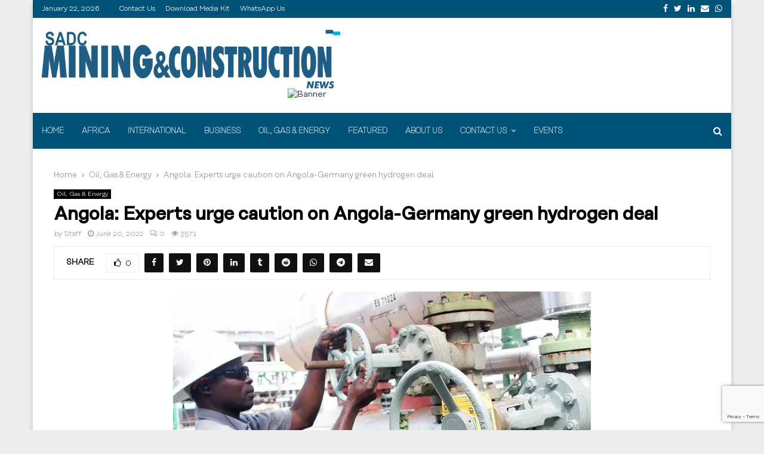

--- FILE ---
content_type: text/html; charset=utf-8
request_url: https://www.google.com/recaptcha/api2/anchor?ar=1&k=6Ld4qPgrAAAAABSJ2cAs8MJO7HWxqDL8rorrPC_G&co=aHR0cHM6Ly9taW5pbmdjb25zdHJ1Y3Rpb24tc2FkYy5jb206NDQz&hl=en&v=PoyoqOPhxBO7pBk68S4YbpHZ&size=normal&anchor-ms=20000&execute-ms=30000&cb=g712uke1ymx2
body_size: 49472
content:
<!DOCTYPE HTML><html dir="ltr" lang="en"><head><meta http-equiv="Content-Type" content="text/html; charset=UTF-8">
<meta http-equiv="X-UA-Compatible" content="IE=edge">
<title>reCAPTCHA</title>
<style type="text/css">
/* cyrillic-ext */
@font-face {
  font-family: 'Roboto';
  font-style: normal;
  font-weight: 400;
  font-stretch: 100%;
  src: url(//fonts.gstatic.com/s/roboto/v48/KFO7CnqEu92Fr1ME7kSn66aGLdTylUAMa3GUBHMdazTgWw.woff2) format('woff2');
  unicode-range: U+0460-052F, U+1C80-1C8A, U+20B4, U+2DE0-2DFF, U+A640-A69F, U+FE2E-FE2F;
}
/* cyrillic */
@font-face {
  font-family: 'Roboto';
  font-style: normal;
  font-weight: 400;
  font-stretch: 100%;
  src: url(//fonts.gstatic.com/s/roboto/v48/KFO7CnqEu92Fr1ME7kSn66aGLdTylUAMa3iUBHMdazTgWw.woff2) format('woff2');
  unicode-range: U+0301, U+0400-045F, U+0490-0491, U+04B0-04B1, U+2116;
}
/* greek-ext */
@font-face {
  font-family: 'Roboto';
  font-style: normal;
  font-weight: 400;
  font-stretch: 100%;
  src: url(//fonts.gstatic.com/s/roboto/v48/KFO7CnqEu92Fr1ME7kSn66aGLdTylUAMa3CUBHMdazTgWw.woff2) format('woff2');
  unicode-range: U+1F00-1FFF;
}
/* greek */
@font-face {
  font-family: 'Roboto';
  font-style: normal;
  font-weight: 400;
  font-stretch: 100%;
  src: url(//fonts.gstatic.com/s/roboto/v48/KFO7CnqEu92Fr1ME7kSn66aGLdTylUAMa3-UBHMdazTgWw.woff2) format('woff2');
  unicode-range: U+0370-0377, U+037A-037F, U+0384-038A, U+038C, U+038E-03A1, U+03A3-03FF;
}
/* math */
@font-face {
  font-family: 'Roboto';
  font-style: normal;
  font-weight: 400;
  font-stretch: 100%;
  src: url(//fonts.gstatic.com/s/roboto/v48/KFO7CnqEu92Fr1ME7kSn66aGLdTylUAMawCUBHMdazTgWw.woff2) format('woff2');
  unicode-range: U+0302-0303, U+0305, U+0307-0308, U+0310, U+0312, U+0315, U+031A, U+0326-0327, U+032C, U+032F-0330, U+0332-0333, U+0338, U+033A, U+0346, U+034D, U+0391-03A1, U+03A3-03A9, U+03B1-03C9, U+03D1, U+03D5-03D6, U+03F0-03F1, U+03F4-03F5, U+2016-2017, U+2034-2038, U+203C, U+2040, U+2043, U+2047, U+2050, U+2057, U+205F, U+2070-2071, U+2074-208E, U+2090-209C, U+20D0-20DC, U+20E1, U+20E5-20EF, U+2100-2112, U+2114-2115, U+2117-2121, U+2123-214F, U+2190, U+2192, U+2194-21AE, U+21B0-21E5, U+21F1-21F2, U+21F4-2211, U+2213-2214, U+2216-22FF, U+2308-230B, U+2310, U+2319, U+231C-2321, U+2336-237A, U+237C, U+2395, U+239B-23B7, U+23D0, U+23DC-23E1, U+2474-2475, U+25AF, U+25B3, U+25B7, U+25BD, U+25C1, U+25CA, U+25CC, U+25FB, U+266D-266F, U+27C0-27FF, U+2900-2AFF, U+2B0E-2B11, U+2B30-2B4C, U+2BFE, U+3030, U+FF5B, U+FF5D, U+1D400-1D7FF, U+1EE00-1EEFF;
}
/* symbols */
@font-face {
  font-family: 'Roboto';
  font-style: normal;
  font-weight: 400;
  font-stretch: 100%;
  src: url(//fonts.gstatic.com/s/roboto/v48/KFO7CnqEu92Fr1ME7kSn66aGLdTylUAMaxKUBHMdazTgWw.woff2) format('woff2');
  unicode-range: U+0001-000C, U+000E-001F, U+007F-009F, U+20DD-20E0, U+20E2-20E4, U+2150-218F, U+2190, U+2192, U+2194-2199, U+21AF, U+21E6-21F0, U+21F3, U+2218-2219, U+2299, U+22C4-22C6, U+2300-243F, U+2440-244A, U+2460-24FF, U+25A0-27BF, U+2800-28FF, U+2921-2922, U+2981, U+29BF, U+29EB, U+2B00-2BFF, U+4DC0-4DFF, U+FFF9-FFFB, U+10140-1018E, U+10190-1019C, U+101A0, U+101D0-101FD, U+102E0-102FB, U+10E60-10E7E, U+1D2C0-1D2D3, U+1D2E0-1D37F, U+1F000-1F0FF, U+1F100-1F1AD, U+1F1E6-1F1FF, U+1F30D-1F30F, U+1F315, U+1F31C, U+1F31E, U+1F320-1F32C, U+1F336, U+1F378, U+1F37D, U+1F382, U+1F393-1F39F, U+1F3A7-1F3A8, U+1F3AC-1F3AF, U+1F3C2, U+1F3C4-1F3C6, U+1F3CA-1F3CE, U+1F3D4-1F3E0, U+1F3ED, U+1F3F1-1F3F3, U+1F3F5-1F3F7, U+1F408, U+1F415, U+1F41F, U+1F426, U+1F43F, U+1F441-1F442, U+1F444, U+1F446-1F449, U+1F44C-1F44E, U+1F453, U+1F46A, U+1F47D, U+1F4A3, U+1F4B0, U+1F4B3, U+1F4B9, U+1F4BB, U+1F4BF, U+1F4C8-1F4CB, U+1F4D6, U+1F4DA, U+1F4DF, U+1F4E3-1F4E6, U+1F4EA-1F4ED, U+1F4F7, U+1F4F9-1F4FB, U+1F4FD-1F4FE, U+1F503, U+1F507-1F50B, U+1F50D, U+1F512-1F513, U+1F53E-1F54A, U+1F54F-1F5FA, U+1F610, U+1F650-1F67F, U+1F687, U+1F68D, U+1F691, U+1F694, U+1F698, U+1F6AD, U+1F6B2, U+1F6B9-1F6BA, U+1F6BC, U+1F6C6-1F6CF, U+1F6D3-1F6D7, U+1F6E0-1F6EA, U+1F6F0-1F6F3, U+1F6F7-1F6FC, U+1F700-1F7FF, U+1F800-1F80B, U+1F810-1F847, U+1F850-1F859, U+1F860-1F887, U+1F890-1F8AD, U+1F8B0-1F8BB, U+1F8C0-1F8C1, U+1F900-1F90B, U+1F93B, U+1F946, U+1F984, U+1F996, U+1F9E9, U+1FA00-1FA6F, U+1FA70-1FA7C, U+1FA80-1FA89, U+1FA8F-1FAC6, U+1FACE-1FADC, U+1FADF-1FAE9, U+1FAF0-1FAF8, U+1FB00-1FBFF;
}
/* vietnamese */
@font-face {
  font-family: 'Roboto';
  font-style: normal;
  font-weight: 400;
  font-stretch: 100%;
  src: url(//fonts.gstatic.com/s/roboto/v48/KFO7CnqEu92Fr1ME7kSn66aGLdTylUAMa3OUBHMdazTgWw.woff2) format('woff2');
  unicode-range: U+0102-0103, U+0110-0111, U+0128-0129, U+0168-0169, U+01A0-01A1, U+01AF-01B0, U+0300-0301, U+0303-0304, U+0308-0309, U+0323, U+0329, U+1EA0-1EF9, U+20AB;
}
/* latin-ext */
@font-face {
  font-family: 'Roboto';
  font-style: normal;
  font-weight: 400;
  font-stretch: 100%;
  src: url(//fonts.gstatic.com/s/roboto/v48/KFO7CnqEu92Fr1ME7kSn66aGLdTylUAMa3KUBHMdazTgWw.woff2) format('woff2');
  unicode-range: U+0100-02BA, U+02BD-02C5, U+02C7-02CC, U+02CE-02D7, U+02DD-02FF, U+0304, U+0308, U+0329, U+1D00-1DBF, U+1E00-1E9F, U+1EF2-1EFF, U+2020, U+20A0-20AB, U+20AD-20C0, U+2113, U+2C60-2C7F, U+A720-A7FF;
}
/* latin */
@font-face {
  font-family: 'Roboto';
  font-style: normal;
  font-weight: 400;
  font-stretch: 100%;
  src: url(//fonts.gstatic.com/s/roboto/v48/KFO7CnqEu92Fr1ME7kSn66aGLdTylUAMa3yUBHMdazQ.woff2) format('woff2');
  unicode-range: U+0000-00FF, U+0131, U+0152-0153, U+02BB-02BC, U+02C6, U+02DA, U+02DC, U+0304, U+0308, U+0329, U+2000-206F, U+20AC, U+2122, U+2191, U+2193, U+2212, U+2215, U+FEFF, U+FFFD;
}
/* cyrillic-ext */
@font-face {
  font-family: 'Roboto';
  font-style: normal;
  font-weight: 500;
  font-stretch: 100%;
  src: url(//fonts.gstatic.com/s/roboto/v48/KFO7CnqEu92Fr1ME7kSn66aGLdTylUAMa3GUBHMdazTgWw.woff2) format('woff2');
  unicode-range: U+0460-052F, U+1C80-1C8A, U+20B4, U+2DE0-2DFF, U+A640-A69F, U+FE2E-FE2F;
}
/* cyrillic */
@font-face {
  font-family: 'Roboto';
  font-style: normal;
  font-weight: 500;
  font-stretch: 100%;
  src: url(//fonts.gstatic.com/s/roboto/v48/KFO7CnqEu92Fr1ME7kSn66aGLdTylUAMa3iUBHMdazTgWw.woff2) format('woff2');
  unicode-range: U+0301, U+0400-045F, U+0490-0491, U+04B0-04B1, U+2116;
}
/* greek-ext */
@font-face {
  font-family: 'Roboto';
  font-style: normal;
  font-weight: 500;
  font-stretch: 100%;
  src: url(//fonts.gstatic.com/s/roboto/v48/KFO7CnqEu92Fr1ME7kSn66aGLdTylUAMa3CUBHMdazTgWw.woff2) format('woff2');
  unicode-range: U+1F00-1FFF;
}
/* greek */
@font-face {
  font-family: 'Roboto';
  font-style: normal;
  font-weight: 500;
  font-stretch: 100%;
  src: url(//fonts.gstatic.com/s/roboto/v48/KFO7CnqEu92Fr1ME7kSn66aGLdTylUAMa3-UBHMdazTgWw.woff2) format('woff2');
  unicode-range: U+0370-0377, U+037A-037F, U+0384-038A, U+038C, U+038E-03A1, U+03A3-03FF;
}
/* math */
@font-face {
  font-family: 'Roboto';
  font-style: normal;
  font-weight: 500;
  font-stretch: 100%;
  src: url(//fonts.gstatic.com/s/roboto/v48/KFO7CnqEu92Fr1ME7kSn66aGLdTylUAMawCUBHMdazTgWw.woff2) format('woff2');
  unicode-range: U+0302-0303, U+0305, U+0307-0308, U+0310, U+0312, U+0315, U+031A, U+0326-0327, U+032C, U+032F-0330, U+0332-0333, U+0338, U+033A, U+0346, U+034D, U+0391-03A1, U+03A3-03A9, U+03B1-03C9, U+03D1, U+03D5-03D6, U+03F0-03F1, U+03F4-03F5, U+2016-2017, U+2034-2038, U+203C, U+2040, U+2043, U+2047, U+2050, U+2057, U+205F, U+2070-2071, U+2074-208E, U+2090-209C, U+20D0-20DC, U+20E1, U+20E5-20EF, U+2100-2112, U+2114-2115, U+2117-2121, U+2123-214F, U+2190, U+2192, U+2194-21AE, U+21B0-21E5, U+21F1-21F2, U+21F4-2211, U+2213-2214, U+2216-22FF, U+2308-230B, U+2310, U+2319, U+231C-2321, U+2336-237A, U+237C, U+2395, U+239B-23B7, U+23D0, U+23DC-23E1, U+2474-2475, U+25AF, U+25B3, U+25B7, U+25BD, U+25C1, U+25CA, U+25CC, U+25FB, U+266D-266F, U+27C0-27FF, U+2900-2AFF, U+2B0E-2B11, U+2B30-2B4C, U+2BFE, U+3030, U+FF5B, U+FF5D, U+1D400-1D7FF, U+1EE00-1EEFF;
}
/* symbols */
@font-face {
  font-family: 'Roboto';
  font-style: normal;
  font-weight: 500;
  font-stretch: 100%;
  src: url(//fonts.gstatic.com/s/roboto/v48/KFO7CnqEu92Fr1ME7kSn66aGLdTylUAMaxKUBHMdazTgWw.woff2) format('woff2');
  unicode-range: U+0001-000C, U+000E-001F, U+007F-009F, U+20DD-20E0, U+20E2-20E4, U+2150-218F, U+2190, U+2192, U+2194-2199, U+21AF, U+21E6-21F0, U+21F3, U+2218-2219, U+2299, U+22C4-22C6, U+2300-243F, U+2440-244A, U+2460-24FF, U+25A0-27BF, U+2800-28FF, U+2921-2922, U+2981, U+29BF, U+29EB, U+2B00-2BFF, U+4DC0-4DFF, U+FFF9-FFFB, U+10140-1018E, U+10190-1019C, U+101A0, U+101D0-101FD, U+102E0-102FB, U+10E60-10E7E, U+1D2C0-1D2D3, U+1D2E0-1D37F, U+1F000-1F0FF, U+1F100-1F1AD, U+1F1E6-1F1FF, U+1F30D-1F30F, U+1F315, U+1F31C, U+1F31E, U+1F320-1F32C, U+1F336, U+1F378, U+1F37D, U+1F382, U+1F393-1F39F, U+1F3A7-1F3A8, U+1F3AC-1F3AF, U+1F3C2, U+1F3C4-1F3C6, U+1F3CA-1F3CE, U+1F3D4-1F3E0, U+1F3ED, U+1F3F1-1F3F3, U+1F3F5-1F3F7, U+1F408, U+1F415, U+1F41F, U+1F426, U+1F43F, U+1F441-1F442, U+1F444, U+1F446-1F449, U+1F44C-1F44E, U+1F453, U+1F46A, U+1F47D, U+1F4A3, U+1F4B0, U+1F4B3, U+1F4B9, U+1F4BB, U+1F4BF, U+1F4C8-1F4CB, U+1F4D6, U+1F4DA, U+1F4DF, U+1F4E3-1F4E6, U+1F4EA-1F4ED, U+1F4F7, U+1F4F9-1F4FB, U+1F4FD-1F4FE, U+1F503, U+1F507-1F50B, U+1F50D, U+1F512-1F513, U+1F53E-1F54A, U+1F54F-1F5FA, U+1F610, U+1F650-1F67F, U+1F687, U+1F68D, U+1F691, U+1F694, U+1F698, U+1F6AD, U+1F6B2, U+1F6B9-1F6BA, U+1F6BC, U+1F6C6-1F6CF, U+1F6D3-1F6D7, U+1F6E0-1F6EA, U+1F6F0-1F6F3, U+1F6F7-1F6FC, U+1F700-1F7FF, U+1F800-1F80B, U+1F810-1F847, U+1F850-1F859, U+1F860-1F887, U+1F890-1F8AD, U+1F8B0-1F8BB, U+1F8C0-1F8C1, U+1F900-1F90B, U+1F93B, U+1F946, U+1F984, U+1F996, U+1F9E9, U+1FA00-1FA6F, U+1FA70-1FA7C, U+1FA80-1FA89, U+1FA8F-1FAC6, U+1FACE-1FADC, U+1FADF-1FAE9, U+1FAF0-1FAF8, U+1FB00-1FBFF;
}
/* vietnamese */
@font-face {
  font-family: 'Roboto';
  font-style: normal;
  font-weight: 500;
  font-stretch: 100%;
  src: url(//fonts.gstatic.com/s/roboto/v48/KFO7CnqEu92Fr1ME7kSn66aGLdTylUAMa3OUBHMdazTgWw.woff2) format('woff2');
  unicode-range: U+0102-0103, U+0110-0111, U+0128-0129, U+0168-0169, U+01A0-01A1, U+01AF-01B0, U+0300-0301, U+0303-0304, U+0308-0309, U+0323, U+0329, U+1EA0-1EF9, U+20AB;
}
/* latin-ext */
@font-face {
  font-family: 'Roboto';
  font-style: normal;
  font-weight: 500;
  font-stretch: 100%;
  src: url(//fonts.gstatic.com/s/roboto/v48/KFO7CnqEu92Fr1ME7kSn66aGLdTylUAMa3KUBHMdazTgWw.woff2) format('woff2');
  unicode-range: U+0100-02BA, U+02BD-02C5, U+02C7-02CC, U+02CE-02D7, U+02DD-02FF, U+0304, U+0308, U+0329, U+1D00-1DBF, U+1E00-1E9F, U+1EF2-1EFF, U+2020, U+20A0-20AB, U+20AD-20C0, U+2113, U+2C60-2C7F, U+A720-A7FF;
}
/* latin */
@font-face {
  font-family: 'Roboto';
  font-style: normal;
  font-weight: 500;
  font-stretch: 100%;
  src: url(//fonts.gstatic.com/s/roboto/v48/KFO7CnqEu92Fr1ME7kSn66aGLdTylUAMa3yUBHMdazQ.woff2) format('woff2');
  unicode-range: U+0000-00FF, U+0131, U+0152-0153, U+02BB-02BC, U+02C6, U+02DA, U+02DC, U+0304, U+0308, U+0329, U+2000-206F, U+20AC, U+2122, U+2191, U+2193, U+2212, U+2215, U+FEFF, U+FFFD;
}
/* cyrillic-ext */
@font-face {
  font-family: 'Roboto';
  font-style: normal;
  font-weight: 900;
  font-stretch: 100%;
  src: url(//fonts.gstatic.com/s/roboto/v48/KFO7CnqEu92Fr1ME7kSn66aGLdTylUAMa3GUBHMdazTgWw.woff2) format('woff2');
  unicode-range: U+0460-052F, U+1C80-1C8A, U+20B4, U+2DE0-2DFF, U+A640-A69F, U+FE2E-FE2F;
}
/* cyrillic */
@font-face {
  font-family: 'Roboto';
  font-style: normal;
  font-weight: 900;
  font-stretch: 100%;
  src: url(//fonts.gstatic.com/s/roboto/v48/KFO7CnqEu92Fr1ME7kSn66aGLdTylUAMa3iUBHMdazTgWw.woff2) format('woff2');
  unicode-range: U+0301, U+0400-045F, U+0490-0491, U+04B0-04B1, U+2116;
}
/* greek-ext */
@font-face {
  font-family: 'Roboto';
  font-style: normal;
  font-weight: 900;
  font-stretch: 100%;
  src: url(//fonts.gstatic.com/s/roboto/v48/KFO7CnqEu92Fr1ME7kSn66aGLdTylUAMa3CUBHMdazTgWw.woff2) format('woff2');
  unicode-range: U+1F00-1FFF;
}
/* greek */
@font-face {
  font-family: 'Roboto';
  font-style: normal;
  font-weight: 900;
  font-stretch: 100%;
  src: url(//fonts.gstatic.com/s/roboto/v48/KFO7CnqEu92Fr1ME7kSn66aGLdTylUAMa3-UBHMdazTgWw.woff2) format('woff2');
  unicode-range: U+0370-0377, U+037A-037F, U+0384-038A, U+038C, U+038E-03A1, U+03A3-03FF;
}
/* math */
@font-face {
  font-family: 'Roboto';
  font-style: normal;
  font-weight: 900;
  font-stretch: 100%;
  src: url(//fonts.gstatic.com/s/roboto/v48/KFO7CnqEu92Fr1ME7kSn66aGLdTylUAMawCUBHMdazTgWw.woff2) format('woff2');
  unicode-range: U+0302-0303, U+0305, U+0307-0308, U+0310, U+0312, U+0315, U+031A, U+0326-0327, U+032C, U+032F-0330, U+0332-0333, U+0338, U+033A, U+0346, U+034D, U+0391-03A1, U+03A3-03A9, U+03B1-03C9, U+03D1, U+03D5-03D6, U+03F0-03F1, U+03F4-03F5, U+2016-2017, U+2034-2038, U+203C, U+2040, U+2043, U+2047, U+2050, U+2057, U+205F, U+2070-2071, U+2074-208E, U+2090-209C, U+20D0-20DC, U+20E1, U+20E5-20EF, U+2100-2112, U+2114-2115, U+2117-2121, U+2123-214F, U+2190, U+2192, U+2194-21AE, U+21B0-21E5, U+21F1-21F2, U+21F4-2211, U+2213-2214, U+2216-22FF, U+2308-230B, U+2310, U+2319, U+231C-2321, U+2336-237A, U+237C, U+2395, U+239B-23B7, U+23D0, U+23DC-23E1, U+2474-2475, U+25AF, U+25B3, U+25B7, U+25BD, U+25C1, U+25CA, U+25CC, U+25FB, U+266D-266F, U+27C0-27FF, U+2900-2AFF, U+2B0E-2B11, U+2B30-2B4C, U+2BFE, U+3030, U+FF5B, U+FF5D, U+1D400-1D7FF, U+1EE00-1EEFF;
}
/* symbols */
@font-face {
  font-family: 'Roboto';
  font-style: normal;
  font-weight: 900;
  font-stretch: 100%;
  src: url(//fonts.gstatic.com/s/roboto/v48/KFO7CnqEu92Fr1ME7kSn66aGLdTylUAMaxKUBHMdazTgWw.woff2) format('woff2');
  unicode-range: U+0001-000C, U+000E-001F, U+007F-009F, U+20DD-20E0, U+20E2-20E4, U+2150-218F, U+2190, U+2192, U+2194-2199, U+21AF, U+21E6-21F0, U+21F3, U+2218-2219, U+2299, U+22C4-22C6, U+2300-243F, U+2440-244A, U+2460-24FF, U+25A0-27BF, U+2800-28FF, U+2921-2922, U+2981, U+29BF, U+29EB, U+2B00-2BFF, U+4DC0-4DFF, U+FFF9-FFFB, U+10140-1018E, U+10190-1019C, U+101A0, U+101D0-101FD, U+102E0-102FB, U+10E60-10E7E, U+1D2C0-1D2D3, U+1D2E0-1D37F, U+1F000-1F0FF, U+1F100-1F1AD, U+1F1E6-1F1FF, U+1F30D-1F30F, U+1F315, U+1F31C, U+1F31E, U+1F320-1F32C, U+1F336, U+1F378, U+1F37D, U+1F382, U+1F393-1F39F, U+1F3A7-1F3A8, U+1F3AC-1F3AF, U+1F3C2, U+1F3C4-1F3C6, U+1F3CA-1F3CE, U+1F3D4-1F3E0, U+1F3ED, U+1F3F1-1F3F3, U+1F3F5-1F3F7, U+1F408, U+1F415, U+1F41F, U+1F426, U+1F43F, U+1F441-1F442, U+1F444, U+1F446-1F449, U+1F44C-1F44E, U+1F453, U+1F46A, U+1F47D, U+1F4A3, U+1F4B0, U+1F4B3, U+1F4B9, U+1F4BB, U+1F4BF, U+1F4C8-1F4CB, U+1F4D6, U+1F4DA, U+1F4DF, U+1F4E3-1F4E6, U+1F4EA-1F4ED, U+1F4F7, U+1F4F9-1F4FB, U+1F4FD-1F4FE, U+1F503, U+1F507-1F50B, U+1F50D, U+1F512-1F513, U+1F53E-1F54A, U+1F54F-1F5FA, U+1F610, U+1F650-1F67F, U+1F687, U+1F68D, U+1F691, U+1F694, U+1F698, U+1F6AD, U+1F6B2, U+1F6B9-1F6BA, U+1F6BC, U+1F6C6-1F6CF, U+1F6D3-1F6D7, U+1F6E0-1F6EA, U+1F6F0-1F6F3, U+1F6F7-1F6FC, U+1F700-1F7FF, U+1F800-1F80B, U+1F810-1F847, U+1F850-1F859, U+1F860-1F887, U+1F890-1F8AD, U+1F8B0-1F8BB, U+1F8C0-1F8C1, U+1F900-1F90B, U+1F93B, U+1F946, U+1F984, U+1F996, U+1F9E9, U+1FA00-1FA6F, U+1FA70-1FA7C, U+1FA80-1FA89, U+1FA8F-1FAC6, U+1FACE-1FADC, U+1FADF-1FAE9, U+1FAF0-1FAF8, U+1FB00-1FBFF;
}
/* vietnamese */
@font-face {
  font-family: 'Roboto';
  font-style: normal;
  font-weight: 900;
  font-stretch: 100%;
  src: url(//fonts.gstatic.com/s/roboto/v48/KFO7CnqEu92Fr1ME7kSn66aGLdTylUAMa3OUBHMdazTgWw.woff2) format('woff2');
  unicode-range: U+0102-0103, U+0110-0111, U+0128-0129, U+0168-0169, U+01A0-01A1, U+01AF-01B0, U+0300-0301, U+0303-0304, U+0308-0309, U+0323, U+0329, U+1EA0-1EF9, U+20AB;
}
/* latin-ext */
@font-face {
  font-family: 'Roboto';
  font-style: normal;
  font-weight: 900;
  font-stretch: 100%;
  src: url(//fonts.gstatic.com/s/roboto/v48/KFO7CnqEu92Fr1ME7kSn66aGLdTylUAMa3KUBHMdazTgWw.woff2) format('woff2');
  unicode-range: U+0100-02BA, U+02BD-02C5, U+02C7-02CC, U+02CE-02D7, U+02DD-02FF, U+0304, U+0308, U+0329, U+1D00-1DBF, U+1E00-1E9F, U+1EF2-1EFF, U+2020, U+20A0-20AB, U+20AD-20C0, U+2113, U+2C60-2C7F, U+A720-A7FF;
}
/* latin */
@font-face {
  font-family: 'Roboto';
  font-style: normal;
  font-weight: 900;
  font-stretch: 100%;
  src: url(//fonts.gstatic.com/s/roboto/v48/KFO7CnqEu92Fr1ME7kSn66aGLdTylUAMa3yUBHMdazQ.woff2) format('woff2');
  unicode-range: U+0000-00FF, U+0131, U+0152-0153, U+02BB-02BC, U+02C6, U+02DA, U+02DC, U+0304, U+0308, U+0329, U+2000-206F, U+20AC, U+2122, U+2191, U+2193, U+2212, U+2215, U+FEFF, U+FFFD;
}

</style>
<link rel="stylesheet" type="text/css" href="https://www.gstatic.com/recaptcha/releases/PoyoqOPhxBO7pBk68S4YbpHZ/styles__ltr.css">
<script nonce="m5nHeGOl7mrWgoE59knfug" type="text/javascript">window['__recaptcha_api'] = 'https://www.google.com/recaptcha/api2/';</script>
<script type="text/javascript" src="https://www.gstatic.com/recaptcha/releases/PoyoqOPhxBO7pBk68S4YbpHZ/recaptcha__en.js" nonce="m5nHeGOl7mrWgoE59knfug">
      
    </script></head>
<body><div id="rc-anchor-alert" class="rc-anchor-alert"></div>
<input type="hidden" id="recaptcha-token" value="[base64]">
<script type="text/javascript" nonce="m5nHeGOl7mrWgoE59knfug">
      recaptcha.anchor.Main.init("[\x22ainput\x22,[\x22bgdata\x22,\x22\x22,\[base64]/[base64]/[base64]/[base64]/[base64]/UltsKytdPUU6KEU8MjA0OD9SW2wrK109RT4+NnwxOTI6KChFJjY0NTEyKT09NTUyOTYmJk0rMTxjLmxlbmd0aCYmKGMuY2hhckNvZGVBdChNKzEpJjY0NTEyKT09NTYzMjA/[base64]/[base64]/[base64]/[base64]/[base64]/[base64]/[base64]\x22,\[base64]\x22,\[base64]/DkwTCrxt/FcOdB8KBWlvDoBLDgBgsLcKUwrXCksKYw7wLZMOWP8ORwrXCh8KeNkXDjcOXwqQ7wrRWw4DCvMORR1LCh8KrCcOow4LCqcK5wroEwoc8GSXDp8KwZVjCuS3CsUYSfFh8cMOkw7XCpGpjKFvDh8K2EcOaGMOPCDYOYVo9LiXCkGTDr8KOw4zCjcKywqV7w7XDqBvCuQ/ChyXCs8OCw7vCksOiwrETwpc+KzNBcFpsw7DDmU/DsQbCkyrCssKdIi5cZkpnwqcBwrVaYsKSw4Zwa3rCkcKxw6zCvMKCYcOnQ8Kaw6HCsMKQwoXDgzzCg8OPw57DsMKgG2Y6wqrCtsO9wprDtjRow7jDt8KFw5DCqzMQw606IsK3XxnCosKnw5EcRcO7LVLDiG90FEJpaMKow4pcIz3DmXbCky1+IF1BcSrDiMOOwpLCoX/Cqx0yZT9vwrwsMVgtwqPCo8K1wrlIw71/w6rDmsKcwrs4w4s6wrDDkxvCuD7CnsKIwozDniHCnl7DjsOFwpMKwqtZwpF7JsOUwp3Dkz8UVcKRw7QAfcODOMO1YsKHSBF/CMK5FMONTFM6RkRzw5xkw47Dtmg3WsKPG0w2wrxuNn7CtQfDpsOOwpwywrDCjMKWwp/Ds1zDjFo1wq85f8O9w491w6fDlMOOLcKVw7XCjCwaw78ZHsKSw6EDZmAdw4/[base64]/wpYsw5ZCBR/[base64]/CsgvDpQvDgRclwoHCmnrDrlM/Z8Kjw4XCkMKIw4rCosOTw6rChcOiR8Kfw6/[base64]/CuxNoJMOiH8KqbULCkcOWw4lSw4HDryTDgcK6woxEfHFIwpDDsMKawqEyw41pCcKKbjt3w53DicKUNxzDqDDDo11fCcOQwoVcG8O7A2V3w7LCnwtkYsKmTMOVwrjDgcKWLsK+wrDDjEPCo8OeKlYHdDIGWnfDribDqcKGBsKONMOrQkTDqWIMcCJmK8O1w4xrwq/DildSNg87SMOuwo5vHGwbEHF6w5dtw5U2ElwECsKOw7UIw741QWdHL1hFJCvCs8OWEV4Nwq3Ci8KKJ8KdEFXDgAnCjSw3YTnDi8KMdMKSVsOzwoPDnWzDmz5Ew7XDjy3Ch8KbwqUSR8O4w5powp8bwpTDgsOHw4XDocKvN8OLMyMyNcKkCUEvZsKTw7/Dkh/[base64]/[base64]/WlUjw7AQwqHDmcOvPcONw7fCpcKPwppOw7/[base64]/w4LDlUx1VjdLUysWKhjDosO5w6bCmcOZbBd6AC/CjsKCLzRQw6EJaWJZw6I4XS5zGMKGw6PCjzcYXsOTQsOnUMKTw5YDw43DoCxZw5rDpMOSfcKIB8KZIMOiwo4iQSXCgUHCqMK+VsO7BR3Dl2U7MAVRwossw6bDvMK4w6EsU8O1w6tNw7/CnFVQw43DgXfDosObRxN2wpZLDhFZw6/DkFXDg8KLesKiCRM4fMOhwpbCtT/Cq8K6dMKKw7vCunPDrWwCccKkfV3DlMKewp8Yw7HDkkHDvgxyw70jLRnDtMKVXcOYw4XDgnZNHTQlYMKYWcOpHB3CicOpJcKnw7JgcsKBwqhxasORwoEXB0LDoMO2w5PCiMOhw74rCQVRw5vDsGwtf1DCkg8Hw4xZwpDDoUh6wolqPTRUw58Yw4/DnsKYw7PDhCplwrInSsKXw6MhRcKJwoTCicOxQsKuw6cKWnsTw6jDpMOLLBHDnMKww6wPwrjDoWIOw6tpZ8KkworCmcKDIsKUOBDCgBdPXFXCgMKHU2DDoWDCocK8wr/DhcOaw5A6ETDCr0XCnlJEwrhEUcOaEMOXBx3Dt8KWw5lZwptibxbCjw/[base64]/[base64]/DpMKlcMOlQ1oKwrBYETASHMORfEQ/b8O1fcOHw6TDssOUVGbCm8O4cAFHDFp+wqnDnxPDi0DDsFQnQsKGYwHClW5mb8KmO8KMPcK1w6HCnsK7BG0nw4rDl8OPw7EtBRN1fn/CiRRLw5XCrsKjW1jCpnptFznCv3DDr8KCeyhUORLDuENtw64qwr/CgcOlwrnDvGPDvcK0JcOVw5jCjzYPwrXCtnTDr0IafFPDoypswq4EMMOKw6AIw7okwq4vw7Akw7BUMsK/w6MYw77CvSQbM3TCk8KUb8OlPsKFw6xFOMOTQwzCoR8cwrfCkRPDkWJ/[base64]/DhMOEwoQzCsKWTsOLKE/DrMKHw6Z7MGhhTy/[base64]/WgMFwr03Yl0kQMO7VWgYw4jDpTRowp9sScK5EAk1A8Ovw4bDlcO4wr7Dq8O/RcKHwpglecK7w5LCpcO2wq7Duh4qAxnDrmcuwp/Ciz7Drj40wro9McOjwrTDk8OAw5DCqMOvCnvCnT0+w7nDtcOmK8O3wqslw7XDnh7DpiHDgEbDlXRta8O/Yi7DrCtJw7TDjm09wqlqw6AwP3bDs8O3EcKWDcKBS8OnP8KiRMOncw95DcKGcMOOQUJOw67CnQrCiXnCtTzCi0vDhm1Nw5ARF8OxYH8pwp/Dgw5XDFvCsHsQwqrDiEnDv8Kqw6zCi0ADw5HCmwQGw53Du8OgwpvCtMKjBG7DjsOsNGEnwpsKw7IaworDth/Clw/DmVdydcKdw6wMdcK3wogvfmPDh8OQEBVnNsKow7LDuA/CkgoJTl9Ow5DCvMOGYcOow7pEwrVLwqAbw7FIYMKCw43CqMKqBgXCscO5wpfCn8K6KkXClsKjwpnClnbDsWTDpcOGZxQTSMKPw5Icw5XDrH7ChcOAFcOxVh/DokPDpcKoOMOhAmInw50wVsOgwrsaCsOTPBktwq3Cn8OhwopEwrQUS3zDvH07wqTDnMKxw7bDosOHwoFbASHClsK5LX0lw4/ClMKeKhQSCcOow4rCgBjDq8OvXUwowqTCvsOjFcOqTkLCoMOjw7rDk8Kzw6bCuEJDw7slbj5qwpgWcHZpFVfDo8KzeFLCr1DCthfDj8OEH1bCmsKmOA/Cm2rChyFWPsOUwo7CtW3DoHUxBB/CsGbDr8Kaw6c6BHgxbcOQbcKGwozCucOqFgLDm0XDtMOtOcOYwpvDnMKGTXnDmXjCnB5KwqLCp8OYGcO2cRZhZyTCmcKOJ8OABcKZFWvChcKSLcK5Y3XCqjjDl8OXRsOjwpl1wo3DicOuw6vDqTAPPmvDkUw3wrTCh8K7bsKjwrrDnBjCoMKlwqfDjcK/IWHCjsOIKWI8w4hpFXzCocO6wr3DpcOTLHx/w6YWw6bDjURzw7UxaWbCuiFpw7LDnV/DhELDkMKmWSbDqMOewqLDi8Kmw5MyTQwYw7AZOcKsa8O8IWjCpcO5woPCr8OjGMOkwrQjJcOmwqLCosKow5pwEcKQfcKRDhDCm8ODwq8rw5dgwoPDp33Cq8Ofw4rChxbCpMKOw5/Dm8KdeMORZUhCw53CqDwJWMKGwrTDo8Knw7LDscKME8KwwoLDgcK0UMK4wr3Do8K/w6DDtngwWFEBw5XDoQTCin9zw6MNDWtBwpMGNcKAwpwPw5LDk8KAe8O7K3AcOGbCocOmcgpla8O3w7sSe8O4w7vDu0xjfcKqMcO5w7jDtjjCv8Oyw5h+WsODw7TDnx9AwqjCncOAwoIZMA99csOgUw/Cr1o7wp0hw67CuB7DngLDuMKDw4gxwqzDtETCm8KTw7nCujjDgcKZS8OVw5Izc1nCg8KESzZ2wqNLw4/DnMKCw4DDusOwNsKNwpxePWLDhMOiCcK7Y8OzKcOqwqHChDLCs8Kaw67Cq3pkKksXw7xLawrCjMKqUXRRA1lkw7tcw7zCs8OdMBXCscKlESDDhsKcw47DgX3CisKydsKnLMKwwqVtw44zwpXDnj/[base64]/[base64]/Ci8Kpw7jDkV51XMOkHsO0J8KxwotQwpLCqTvDj8OCw5MAK8KuW8KDQcKPcsK7w716w4NOwqd5c8OBwqLDl8Ktw4ZWw67DlcO9w6Rdwr06wr8pw6DDrnFnwpkUw4vDvsKxwqTDpwDCq0XDvBXCmSTCr8O6wofDm8OWwqR6eHMKRxQzRC/[base64]/CmgGJGPCpEohBMOQwrfCtmTCq8KrLcOsPcKbwpvDm8K8CcOPw5NiwrPCrQvCtcKWICZIKhcDwpQMXDsow5IqwoFHO8OYTsOnwr9nMhfCqk3Dlk/[base64]/CuxnCi8K2w45qWsKcwpLCi8KQUUgXwoDDiFHCmcKmwrt7wqxENMKHccKyXMO0YiUrwpF6D8KrwrTCgXfCvztmwrXClsKJD8Ktw78kTcKceBwsw6R4woIVP8KHW8OuI8OeQTAhwrXCosK2FHY+Wll/GGp8anPDi3sKF8OdTcKrwqDDssKZQQFBRsO/[base64]/Chi8Awr3DmcKrRMOCQ8KxNMKQwrvCpHPDjcOPw6TCgcOoIzBiwpDCvMKRwrDCkiVzQMOIwrDDohF1wr7CusKew4nDvcKwwpvDmsOlT8ODw4/CnzrDiGHCmEcUw712w5XCrRsSw4TDkcKnw5zCtBNJOmhKKsOZFsKhS8OcFMKJCi0QwpE1w68VwqZPFRHDrSouG8KlC8OGwo45w63DqcOzQ1zCjxIqw5FCw4XCk3MKw55Ewq0eb0/DrHwiP3xYwovDkMOrScO0KXbDtcOFwrhCw4fDm8OAJMKpwq5ww6cWJDIZwrJfMGjDuWjCoAvDji/DoTfDuBdsw7bCrmLDsMODw4rClB7CgcOBYAd1wrZRw44hwr/DgsOTfShNw5gdwoxaNMK4B8O0DMOTYTNtVMKBbhDDr8OZAMKsSCkCwojDnsOAw63DhcKOJFMcw6AaCRvDjXjCqsOOEcOsw7fDvm/DnsOHw5tzw74Pw7xxwrtGwrHCtQV7woc2ZCI+wrLDp8Kjw6HClcKxwoLDkcKuwoYeW0QaU8KHw5M8aG4vMyoHElLDjMKnwqYfBMK9w6wDbMOec1LCilrDn8Kxwr/DpXpDw6LDrR8GR8Kyw5/DpgIoQMOAJ3vDmsKQwq7DscK9NsKKYMOdw4jDigHDsg1yExLDqsK/LMKYwprCv0HCjcKZw55+w4TCjULCmmPCssOcS8O7w65rfMOEw4/CkcOPwpNSwrjDoW/[base64]/ChsOzw7fDsMOfwolKY8Kmw4p/w63Cu8OWw4peGsO9QifCi8OtwqdZd8K9w6bCusKAQ8Kow6t3w5Ffw5kywpLDp8K/wrkBw7DCpiLDixkHwrPCuUvCmUtqaCzDpSLDg8OUw77Cj1nCusKow6fCmVfDssO3W8O3wozCsMOpZkpmwoLDvcKWfFbDoiBFw4nDp1E1w6oKcEfDvjNMw4w6KS/DgQ7Ct03CqkRsOlkdGMO7w7Z9DMKXTC/[base64]/DvhNIYcKYw7kKw5HCvcK1wpbDoMOOHcKwwqE+CsOxVcKIQsOoEVcqwoTCtcKpPsK/UgVrEMO1BhXDiMO+w40NcxXDrlHCvhjCuMO/w5fDlQfDpizCtcOqw78iw7x9wqQ+wrfCocKSwqjCpBxtw4FGbFHDh8KswpxNe3xDWD1pRkvDosKRXww7AkBgbcOAdMO4CcK3MzPCoMOicSDDpMKSK8Kxw6vDljtxJBMSwrgnbcOlwpDCpTFuFMKgZzXDhcOLwqR7wqoQAsOiJRnDkSPCjigMw6Imw5TDpMKUw67ClXo/L1tqRcOLGsOjBcOGw6TDnHhFwq/CmcOqZDsgWcOTQcObwoHDl8OTGiLDgcKVw7IFw5gOZSjDocKOfhnCu2xUwp/[base64]/DhxbCjg7CqRArw6JxJsK/[base64]/Cr8KPcAXCmVx5YsOhAcOMHhHDjBQ8NsKzLAnClnjDiVEhwqhje0rDhXB6wrIVQD7DqkTDjMKKCDbDuk3DoETCl8Ofd3hfDHYVwpNPwqgXwql5Zydrw6PDqMKVw47DhzI/w6I8wp/DvMOPw7ENw6fDl8KMeVkxw4VMdmhPw7bCgXRgasONwqvCuFp+YFTCn1Vuw53CjlFmw7XCv8OXeys4RhPDjR3ClBIOcm9Ww4dnwqUkHsOnw5XChcKpFlkBwo9afi7ClMOYwpM0wrp0wqrCv2nCisKeRh/CjxtET8OES17DnQ8/RcKsw6NEO3kicsKtw7xBOMKlZsOGDnoBFVzCvsKmesOTfw7Cq8OQNWvCsQbDoWsmw77CmDovasODw57DgXY8XTUqw7fCsMORXydvIMOqFMO1w6LCpSnCo8OHccOwwpRqw6/CpMOBw4XCu2HCmnzDm8O0wpnCugzCgTfCm8Kqw7tkw79kwq1XdSUpw77DmcKsw5EzwpLDs8KndMOQwr1QK8Ohw7wLH37Cnn1jw6xLw5A6wogjwpXCucOsDUPCrUTDixLCsQ7DoMKEwpTCtcOzRMOUcMOLbFV/w6Qow5vDjU3DlMOELsOAw7cNw4vDhgdHDxbDsi/CiglkwoHDgRUGXATDkcKFDRoUwpMKQcKtNCjCuD4uOcOJw6BQw4rDmcKgaQ3Dj8KTwrlfN8OpQ3vDhBoSwr5awoRfE2M/wrrDgsO1w40PGWlPLifChMK2A8OoZ8ODw7Q2EA0uw5EEw5zCmFUkw5vDrMK2GsOdDsKKb8KnaXbCoEB8dknDpMKRwpNkKsOiw6DDiMKObX3CkQPDiMOCBMKwwo4KwrrCmsOewo/CgMKxUMO3w5LClTcxa8OXwqfCvcOYIV/[base64]/DnTYyV8OswrvDp8Knw4gUw5dDcsK4w6Z3Ij/DmwdzCcO6KcKkfSU6w59vfMOMUsKuworClsOFwrh3bDbCk8OxwqzCmgjDoC/CqMOOPcKQwpnDp0/DoVjDqVrCuHE1wrQQQsOrw7LCtsOzw6s5woLDuMOqYRBXw4tzbcOnUmZcwp4rw6/CpWpSLX3CsRvCvMKPw7psd8OewowWw4dfw5/DvMKGcXpzw6XDr08fcsK2GsKtMcOyw4TCpFobRcOpwovCmsOLMWxUw6fDscO2wrtIfsOKw4vCtigadSTDphjDssOnw609w5DDicOOwoLDtSPDn2DCkzXDk8OnwolJw69iQsKewpVETn8wf8K5YkdyIsKmwq4Sw7LCvi/DgW/Dnl3DpcKswrXCgj3DrMKAworDvWDDicOSw7zCgz8Uw782wqdXwo0UPFAhBsOMw4c8wr/Dr8OCw67DpcKIQznCicKpTE8uecKZKMOAdsKYw55cDMKqwp4SSz3DoMKWw7zCgUgPwqjCuHfCmRvCq28/HkBVwr/CuHvCisKrXcOFwqheLMO/CsKOwobDmm8+U2JvXMKNw6gFwrd7wq9Uw57DvyTCu8Oww4wyw7vCtn0/[base64]/CjUvDhVRjJz8/w6gtQsOjKMODw4rDlwvDuUPDs0REWFM0wpwmKMKGwqk0w7cKZX1/N8OMWVnCpcOpc0IEwq3DvCHCvVPDrxnCoWMgaUwDw6FKw4XDilDChmLDksOJwrELw5fCp18oMCxGwoDChVNSFB5AHDvCiMOfw6xMwqkjw6JNKcKjKsOmw5sbwplqYSTDisKrw5VNw5HDhzUjw4N+ZcOtw6TDtcKzS8KDbFXDjcKBw7XDsQR7DkoVwqswDMK/H8KGXTLCksOJw6LDr8O8AcOxMXE6F2NYwoHCkwUzw4TDv3XChks7wq/ClMOUw63DvijDl8OPLnAbNcKaw6bDjG9uwq/DocO4worDssKdDwnCp05/BipqTwrDu1TCmV/DmkMhwrQRw6PCvMOOSFoXw5rDhMOKwqYOX0/DmsK7e8OEcMOeH8KSwqp9OWM6w6FEw7HDpVrDvMKFKsKZw6fDqMK3w6jDkxUhcUVqw5FhI8KIw5U8JiTDmzvChMODw6LDksK7w7HCpMK/[base64]/F8KUw4xcMcOBQDwqwrfCvMOGw5pvw5Qyw4LCvcKNWcOBE8OpAMO6DsK2w7EJGVXDo1fDqcOkwpwlesOnccKIOi/DosOrwoM8woPCvTfDvHjDk8KIw5xKwrE+Q8KKwoHCjsOlGMKBTsOMwq/Dn0Acw4UPfSNIwqgXwogXwrkdEyI6wpDCtjAMVMKhwqt6w67DuivCsCJpWlnCmkfDicOlwq5gw5bChUnDqsKgwqzCi8O0GzxYwqjDtMOkWcO7wprDgjPDmFvCrMK/w63CtsKNb2zDglvCu2rCmcK6AMO9IWFOVAYRw43ColRYw6jCq8KPU8ONw7XDmnFOw55hW8OgwqAtFhJsXCfCtWvCimZIQ8OtwrUkR8Opwp4CcwrCqjQsw6DDpsKwJsK/ScK9KcOxwoLCl8K+wrhGw5pfPsOqbnzDm1RXw73Dvm/CsgwTw7ImHMOxw41xwofDosK5wrNcQhMTwpvCscOMT1rCkcKVY8ODw6ptw5wzUMOcC8Kmf8KLwqYFIcONDivDk2QRSAkWw5rDnHcYwonDt8KnS8KlfMOsw6/DkMO6MTfDu8K8GGcbw7TCnsORbsKsDXDDkMKRcTHCg8K3woF/w6JMwq3DncKjUn5RCMOOYEXCqk0iGMKHOE3CtMOTwp4/[base64]/[base64]/w5bDtRLDlEXCtSzCrGYTdMOawoIewoYXw5I8woJ4wqbCsybDhH1xHQkSVQjDssKQScOmSgTCl8K+w7dtKAg7DMO2w4sdFHIywrEoJ8KLwqIAGCfCpm/Cv8KxwptWY8KpGcOjwrzCpMKowo04TsKBe8KrS8KWw79efsKJHgsCF8K0LjzDlcOow7d3DcO5MAzCgcKUwqDDj8K+wqFqXn18TTQbwobChVESw5g/[base64]/[base64]/aMKqwpoNd8OgVMOEFsKPEcOhDcOpIMK5OMO/w5YRwoEVV8Kpw51LelAGJGUnJcKbVWxPCQw0wrHDucK8wpJtw5JPwpMAwolkaxBzQiHDksK8w68hSWPDksOkecKWw6HDmMKrdsKSQgfDsFTCtQMHwrPCgMOVWA/CkcOCQsKywoY0w4DDuCcwwplWNEUkwp/DoybCm8OkE8Kcw6HDocOWw53CgADDh8KSdMKtwqA9wpXDusOQw7TDnsKXMMK6e1ouVsKZcHXDsQ7DtcO4EcO6wp7CicK/ARtowpjDrsOaw7cbw5/[base64]/CrMOIw6fCgilINB8xwpTCt2Msw6PDm3zDtsKwwokeZQ/Dv8K5eiLCucOnAhLCgRfDhlt9WcO2w6rDqMKrw5Z2a8KvBsKPwr0/wq/Conl6MsOUe8OrFSMtwqDCtH9OwqxoAMKeYcKtEUfDqBE2PcKRw7LCkDTDocKWYcOUYywHA2Fpw50ENlnDij5vwoXDunLCngplESzDk1LDg8OHw5tvw6rDicK9J8OiXD5OBMO0w7N3MVbCiMKrB8K1w5LCvwNrbMOOwq0rPsKBw78HKTp/wr0sw6TDtmMYD8O2w4rDocOYGcKuw6lmwqtqwqB4w5t/[base64]/[base64]/DhizCtsO/w6YvIwPCtUdcw7RNwrtcN8OuKxfCqlfDt8Onw6Ejw6t/IjjDssKGZmjDpMOGw7rClcKgZXRSA8KVw7LDqW4IVhY/wowPW2zDhy7CoyZBSMOJw70Bw5nCi0nDrVbCmxfDj23Cig/[base64]/CtsO3wpJyMDHCusK9X8OlSxHCiMKYwoXCqjUzwoXDp0I/[base64]/Dsis5I8K0HsO7fybDqcKEJQMWw6LCvzDCvEwkwqDDmsKww6YjwrXCtsOeNcK2GsKcJMO6wpIxHQrDu2phUlrCpMK4UjACQcK/wr0Xwq0BbcOvw5xow71JwotGW8O/ZcKlw719di9hw5dewpTCtsOtPcOiTwbCuMOgwoNmwrvDucObRMObw6/Dv8O3wpQ4w7TDtsO5OHXCt2QxwqzDocO/VVR+bcOADWDDi8KgwoNvw4vDo8Ocwp5KwqHDtGhhw5lvwqdiwqs/RAXCvTrCm2HCjFTCucOYYXDCtmltPMKAdB/CosOcw5Y1CBolXXRaIcKRw47DqcOZP3jDsCYnF3IEW1zCsC9/QS0jbScXTcKoCkfDu8OLDMKiwqvDv8KJUEAiYRbCj8Ome8KIw5PDhmPDp0nCoMOIw5fCvwN6E8K6wrLCjTnCgUTCqsKrwpDDqMOvR3JfYlvDs10sUDEALMO8wrjCuldQLWJzSGXCgcOJVMONcsOFGMKeDcOVwqh4FAPDrsOkI0DCosKlw44zaMOdw4FVw6zChGVMw6/DmUsPRMO1ScOTfMKWcljCtF3DgCVfw7HDlhHCj1kaE1vDt8KGP8OBfR/[base64]/[base64]/wp/CssOkbRjCrwzCgMKgw4jDgcORXsKMwrsmwo3CocO8NQg+EDQQIsOUwrLCi3TCnUPChQFvwrMEw7DDksOFEcK+LjTDn3Q/YMOhwq/Ci0xxRHIowozClQtgw6RNQUHDtDfCq0QoA8Kuw47Dh8KIw4Q2O1rDpMO/wr3CnMO+B8OBZMO+ecK4w43Dl2rCsjLCssOPTcKcbwvCrRJAFsO6wo0tNsOewqMfN8KRw6hDw4J6HsOtwojDlcKETiUDw6XDjcKZLRzDtX/[base64]/w4jDtyLCrF/Ch8OLw74IaMKAVcKFdnfCmhAiw5zClMO6wp5cw6TDjsONwo3Ds041JcOlwpTCrsKbw7dJWsO9YVvCssOFFgrDmcKmVMK4RXslQFtwwo8kf05DUMO/QsKcw6LDqsKlw6UQVcKzd8OmCw1zNcKQw7jCpkfDnXHDoGrCiFpJHcOaYMO7woNpwogWw65OOgTDhMKoewbCnsKycMOxwp5Hw6pJWsKWw6XCs8KKwr/Dlw/DkMKXw4PCv8Ksa0zCtnNpWcONwpbClMKywrxpLyRjJADClQN9wpHCr0Unw5nCrMOCwqHCnsOCw7HChkLDuMOAw6DCu17CtELCvsOXDg93woRjUnHCi8Ohw5fCu0LDhF/DvMOePxJzw7k5w4QVYBEQfVYmdhl/[base64]/DklJjw45AW8KrwqArPcKFw5TCrcOEw4Qdw7zDlsOvdMKAw5lIwo/CkAEkE8Oxw6A2w5vCqFvCkUXDiS1WwpdedzLCtl7DtAoywpzDgMODRjt7wrRmNEHClcOBwp7CmU/DhDjCvyvDq8OFw7x/w7Y/wqDCqHbCrMOXfsOEw7Q4XV5/w4oUwrhdcVVKY8Kfw6FHwqPDv3MIwp3CpD3DhVLCv187wovCoMOmw7jCphAlwqtsw6pPD8OCwrjClMObwprCo8O8aGguwobCkcKFWzbDisO5w68Nw6PDpcKbw4l5cVHDpcKQPBPCv8K4wrF5KA1Rw79rG8O5w5nCkcKMAV0Rw4oPfMO/[base64]/DncKFLMK7wolXGGo+BcKeMcKcw7Ihw6VaecOnw6MdbggBw6N1YcO3wrw0w4LCtmNPJkXCpsOewq/CoMOPPD7CmcK1wpY7wrkjw5lUJMOmQUJwA8OeScKAC8KHLTnClkk+w4/Dg3Qpw5VxwpwKw73CpmwMPcO3wrbDpXodwoLCqGzCksKMFlzDv8OBE1tleWdSGsKHw73CtmTCo8K4wo7Dt1HDm8KxFyHDh1NpwqN/w5hTwq7CqMOIwpg6EsKqbTfClGzCvVLCnEPDn1k2wpzDssKqG3Ebw5M/c8OWwqske8OxeGV4VsKuLcOeQMOjwp/ChkfCoH0YMsOZND7CpcKGwprDgWtDwrRjMsO/PMOew4zDgh1yw6/DrXFCw47Cs8KywqjDgcODwr3Cn3HDkShewozClA7CpsKGAUYFw7LDscKYJSjCkcOZwoYoL27DiELCksKHw7bCi0wpwoDCnjzChsKyw7UOwoVEw5TDmBIIBMKLw5LDi14PPsOtTcKXDT7DhcKmSB3Cg8K/w5Isw4MgBxrCiMOLw7E5DcOLwqYhacOvRcO0PsOKBTdQw7MTwpxaw7fDoknDkRvCksOvwpTCn8K/[base64]/CiBPChsKlw7rDs8OKQ8ODCcOHc8OsHMKbw4NcdcOxw4TDg0pkVcO2HMKDfMO+PMOvGhnCjsK4wrtgdC7CgWTDt8O5w5HCmRcuwqQVwqnCmQLDhVIIwqXDh8Kyw4nDhE9Swq5DGMKUH8ONwoR5DsKWFGtcw4/Cny7Dv8Kowq88B8KIIg06wqU0wpgVASbCuilDw7cTw6IUw5/DpS7Du1MCw6zDoj8IMCvCh0VGworClmjDpTDDucKNTDUhwo7CuF3DlRXDmMK5w5fCn8Kkw61LwrdfGHjDj0Vmw7LCssKtV8K+wpHDhMO6woosEMKbBsKswqwZw5xhajERbi/[base64]/[base64]/[base64]/[base64]/DpcKew710IcOyd0DDscOSw5vClcKNw4ZnIMOzGsO/w4rCkjlMCcKLwrTDlsKuwp8ewq7DkDhQUMO6f2cjPsOrw6E5McOOWMOyBHrCnV1XOsOyfnrDnMOoJ3LCtsK4w5XDhMKMMMKFw5TClELCtMO4wqbDlAfDsBHDjcOaN8OEwpo3V0hPwoIuUCgww6jCt8Kqw7bDq8KDwrbCksKMwoZRQMKgwp/[base64]/HDfDksKPw7LDrcOuw4bCsMKpw6FcFMKEworCgsOvYBbCk8KzU8Opw6pTwr3CtMKhwqpZFcKsRcK7wqRTwoXCiMKVbGTDnsKNw6TCs1MmwqEnbcKMwrxhDH3Do8KUOEQaw7rDhFU9wr/DvE/DijLDpiDDrQJswrDCuMKbw4rCiMKBwoBqbsKzfsOPbMOCDGHCpsOkIjhLw5fDkztQw7kbGyFfNggbw5TCsMOowoDDvMKrwqRcw7A/QxVowqZeXjvCrsOqw5fDqMKBw7/DsyfDsXcrw57DoMKOCcOVfy/DvlrDj2/[base64]/DhwNtwq57w4dnwoPDuX5JA8ORwq3ClQRtw5ZiNMKywp7CtcO4w613EMKBOhtowpTDpsKGAMKuc8KFZ8KJwo0owr/Dkng+w4VHMgUWw6fDlMOrwprCujlbc8OwwrHDqcKbQsOJBsOCexYmwrphw4XCk8Kmw6TCtcOaD8O0wrhrwqQyRcObw57CqVVYRMO0QsOww4JeFyvDsFvCvQrDqHTDoMOjw7xTw6nDr8OPw6hVFC7DvyrDoEZUw7MeV0fDi1PCmcKjw4UjJEg2w6XCi8KFw7/CtsKeGi8Ow4QowocCGRFQOMKjCSXCrsOjw7nCpcOfwrnDiMOAw6nCng/[base64]/DnMOMwqXDrMKkw5/[base64]/TD5eUDs/wq7CtnNJLsKfwr17wrYEwqHDg0HDtMOQEMKEXsKpHMOfwpQowoEJbEcHM11jwpAWw7hCwqM3dTrDlMKobMOUw6BcwozCssKCw6zCqEBFwqPCgcOjH8KAwpLCv8KfCHbDkXTCp8KmwqPDnsKRZcOJPX3Ct8Onwq7DsgzDn8OTGQjDusK/a0J8w404w7PCjUzDpHXDtsKcw5MbIX7DsEnDr8KBXMOEWcOFf8OeJgzDrWBIwoxCX8OeMEB7cCRCwozCksK0O0fDpMOEw4TDvMOKc1kaRxrDs8OuWsOxXS8IKmpBwoXCqAt2w7bDhsO7Ai4cwpPCqcOpwoRNw5BDw6PCm0Flw4I/DhJiwrHDp8KZwqfChEnDvilsXsKnd8OKwq7DtMOzw5RwFFF1PDEISsOGQsK9FcORLHjDjsKQN8KgN8ODwp7DowLDhQgfMB4nwo/DksKUDArCr8O/HkTCtcOgEDnDiFXDvXHDpl3CpcKOw4B9w4HDl3d2L3rDvsODOMKPwpdVaGPCisKlUBsuwp4oBTAbMmkdw5nCoMOAwoZ4worCucOOHMOJKMO/MiHDv8KKIsOfN8ORw5YvHAjDtsO9BsOwf8K9wrRRby9SwpjCr2QTTcOBwozCjMKFwoxSwrXCnjdAIj9UccKHIcKdw68owp9oQMOsbUxRwqLCknDCtW7CpcK4w4nDjcKBwp0bw7duDcKmw4/[base64]/DnsK/VUXCoQTCisK0f8KVwoLDnsOEwrFnw7LCo1AtH2/[base64]/Do8OrCQNLw48fwrFzwqjDrsKmwopZW8KKw5QqwqI/wpHDojTDoUrDq8KFw5rDsE7Dn8O9wp7CvjTCk8OuSMOlPg7Cgj/CkXLDgsO3AB5twoTDscOSw4hMRQNGw5PDg3jDg8KeVjrCoMOAw73CuMKfwrPCnsKOwp0twojCjm3CiSXCkH7DssKvNxLDlcKeBMOqa8O1G1Ftw5vCnVjDuyAgw5nCgMOaw4BUFcKEDTJXIMOiw4cYwpXCs8O7OMKDUjp6wonDtU7DrH5yLiXDuMKXwpZ7woF4w6zCmn/Ds8K6asOiwpoODsOVOsK6w4bDn2cEAMO9E1LDuAzDqygsXcOvw6jCrGYsbsOAwqJOJsO+fxbCvsKgAcKpTMOXDibCpMOxOMOjHSMvZnPDhcKNLsKHwrVZVm1iw6kkBcKhw4fDjsK1BsKLw6wGSw/Dr0jDhHhTMsKvccOdw43DjBzDpsKXT8OzCGHCpMOxLGsvSxrCrz7CksOOw4vDpyPDmUJqw6R1ex49J3ZTWsKOwoXDqxfCsRvDtcO5w6kpwotQwpEAOMK+bsOyw60/[base64]/w47CqcOow5XDlABnUlZqfcKzwrjDuiRyw5wFT8OGwqhrTsKBw47DvGpqwpsawqBTwqsmwozClBDDk8OnBB/DuFnDj8OXS0/CmMKsOTjCqMOzZ1g+w5DCuCTDksOTVsKsWhHCvcKRw5jDsMKbwpnDh1sYLUlcRcOxSFZVwrBgXcOfwrtDd3Ehw6/CohopCSdzwrbDrsOAGcOaw4lWw4RQw7E9wrjCmFJIPRBRB2hRJkTDusO2GhRVE0HDo2zDnRjDpsOSeXNLJkAFTsK1wqbDmHl9ORgyw6LCmMOCAcOuw7IgasO8IXZOPBXCiMKuEBDCpWN/b8KEw6fCm8OoMsK5G8OBDTvDrsOgwrXDsRPDlz1GZMKiw7zDs8O/wrplwpkOw73CrmLDkHJRWsOQw4PCscKONRhdScK2w7p5w7PDoXPCi8OjTmE0w7QjwpFIEcKHZC45TcODCsOAw5PCnkRqwo0ewo3DqWEVwqwQw6DCpcKZasKVw7/DiCNjw41pazQCw4nDoMK6w4fDtsKAXErDhk7CkcKnQCsrLl3DssKBPsOyCBVMFB42C1PDk8OVBFMnCV5mwonCuzrDnMKywolYw6jCgxsxwpU7w5NpUW7CssOpCcO/w7zCq8KgSMK9dMOEDAV+NCx8PiFuwqrCtErCsEcxFlHDpsKFFVjDr8KaOVnCkF4PScKXFgjDh8KKw7rDs2k5QsK5acOFwpITwpTCjsODQTcjwqTCk8OAwrYxSCXClMKyw75Kw4/CnMO5I8OTTxgKwqLCk8O+w4RSwr/[base64]/DpsK4E8KbegYjPVAJcyHDusOHEVlIIMKQWnzCgsKrw5LDqUYTw4zDk8OaFjQMwpBCNcKeVcKTRz/Cu8K4wqYvOnfDmsOXH8KVw78bwqnDoznCuznDliNdw50NwrjDiMOYwo4RMlHDu8OYwpXDkhx0wqDDi8KJHMKaw7LDoQjDqsOEwqPCssK3woDDgsObwrnDp2/[base64]/Dm3PDucKIwqbDocOrw6xFEU3ClBPCq1lBIsK8wqDDtAnDvH7DoGN1QcOewrw/[base64]/ClsKuXcKDw45wwpInwqXDpMO8QFxzaGVHwoRawoAZwqPCicKiw4jDgyrDlmDDs8K7Ii3Cs8KUYMOlesK6QMKUaAfCosOOwqodwqXCnitLRznDi8Kqw7twW8KBVRbCiwDCsVcKwrNCEgZpwrwLYcOrJibCuC/[base64]/DkRAtw67ChDofwrd6w7FQwqfCosO0J2vDr05/RicUQBtnK8OTwpMEKsOKwqlBw4fDvcKHHMO6wpNWPDpDw4hhPBtjw6kvZMOIO1o4woHDtMOowr4qSMK3bcOYwp3Dm8KzwqpQwrfDhsKIKsKQwoPCvkfCsSozDsOgFgPCvybCjUgkHWjCnMK3w7Yyw65UCcOpFCPDmMO1w53Dv8K/WgLDrcKKwohywqovJ01NRMOnQyQ+wozCr8OBZgoafi9zJ8Kda8OMPgTDt0ELC8OhGsOlTwYyw6bDtMOCdMO4w6Mcf2bDjjpfbU/Cu8Olwr/DvH7ClgvDmBzCk8O/DztOfMK0Ggk+wps3wpfCn8OeLsKbEcKlJzhhwqjCo1UDPMKRwoXCscKGMcK0w4PDhcOKYVkfIMOUMsOYwq7Cs1jDpMKDSE/Cl8OKSxfDhsOmbBIywphZwod9woLCnn/DssOhw7UiV8OaNcKJMMKMYsO4Q8OYf8KKL8K0w68ww5E9w54wwqpCfsK3XV3DtMKyMys0YUMoDMOhSMKEJsKPwqhkQUDCul/DsH/DkcOjw71QGA3DlMKLw6HCv8OWwr/CtsOMw59desKBITwjwrvCrMOIaiXCsWdrR8K0CUrDv8Kdwqp/FMOhwo1sw5vDssOoFxQTw6vCvsKlZ088w5XDoijDoWLDlsOlL8OHIQU8w7/[base64]/DlsKnwqLDmhxbIXzDn8OpXTctLsKYQyY3wp7CoR3CoMKdMlvCvcOkb8O9worCmsOHw6vDt8KwwqnCpGxZwrghBcO1w6kxw6tlwpvCgS3DlcKaXhjCrcOpV2HDm8OGUVBnKMOwYcK1wqjCusOMwqjDvgQ/cljDlcO/w6B/w4rDgxnCv8Kww47CpMOAwpcxwqXCvcK6en7DjBp5UCfDoAsGw5xlMw7Dji3CrsOtYzPCvsOawpE3KH1BQcO3dsKywozChsOMwqbCtG5eUUTDl8KjFsOew5QEYyPCvMOHwr7DtSdsUgrDmcOUBMOdwpHCiQoawrlfwqbCkMO0dcOuw6/Ctl/CsRVFw6/DoDxtwozDkcKPwp/DlsKyGsOVwoHCnGvCrE7CmDV7w4LDtX/CssKOQ2sCQsO1w5XDmSV4NBHDgcK+TMKbwq/DkQ/DvsOua8O3AHgWasOZU8OncScrcMKMLMKWwobDmMKCworDpS9Gw6JBw4DDjMOKPsKaVcKcCsOHGMOjYMKEw7PDuGXCg2zDq2tvJsKNw4TChsO5wqHDvsKtcsOZwpbDlE08dyvCmSHCmCtHGcKpw5/DuTXDomc8DsOLwqJiwr1YRyfCoAsBTcKZw5zCmsOYw4ZiX8OBAMK6w5ggwp09woXDjsKcwo5HQBHCt8KEwqZWwr8hNcOgWMK8w5DDpCwmbMOfDMKrw7HDiMO/[base64]/[base64]/TsKuw6PDhjXClVLCosOsAkPCusKr\x22],null,[\x22conf\x22,null,\x226Ld4qPgrAAAAABSJ2cAs8MJO7HWxqDL8rorrPC_G\x22,0,null,null,null,1,[21,125,63,73,95,87,41,43,42,83,102,105,109,121],[1017145,681],0,null,null,null,null,0,null,0,1,700,1,null,0,\[base64]/76lBhnEnQkZnOKMAhmv8xEZ\x22,0,0,null,null,1,null,0,0,null,null,null,0],\x22https://miningconstruction-sadc.com:443\x22,null,[1,1,1],null,null,null,0,3600,[\x22https://www.google.com/intl/en/policies/privacy/\x22,\x22https://www.google.com/intl/en/policies/terms/\x22],\x22bN4D4aiAVttL9wwEzcmQCnKvIRw7qMxRyfVm8QjRcFY\\u003d\x22,0,0,null,1,1769120849263,0,0,[64,78,209],null,[30,215,218,208],\x22RC--t_bOzGmffcpUQ\x22,null,null,null,null,null,\x220dAFcWeA46S1_Q0Dh625bVU6oweGwEBNHNYrr_S1hXw4hXQ34TwUO9JVDsxY4Ltlc4xKMUEs_VFHD2hAmnT6leTDPi-AQpNp0wTA\x22,1769203649120]");
    </script></body></html>

--- FILE ---
content_type: text/html; charset=utf-8
request_url: https://www.google.com/recaptcha/api2/anchor?ar=1&k=6Ld-RMQrAAAAALaT74fbBZN0oEsYhoQywytH7_jX&co=aHR0cHM6Ly9taW5pbmdjb25zdHJ1Y3Rpb24tc2FkYy5jb206NDQz&hl=en&v=PoyoqOPhxBO7pBk68S4YbpHZ&size=invisible&anchor-ms=20000&execute-ms=30000&cb=9ugj43f7j7xt
body_size: 48435
content:
<!DOCTYPE HTML><html dir="ltr" lang="en"><head><meta http-equiv="Content-Type" content="text/html; charset=UTF-8">
<meta http-equiv="X-UA-Compatible" content="IE=edge">
<title>reCAPTCHA</title>
<style type="text/css">
/* cyrillic-ext */
@font-face {
  font-family: 'Roboto';
  font-style: normal;
  font-weight: 400;
  font-stretch: 100%;
  src: url(//fonts.gstatic.com/s/roboto/v48/KFO7CnqEu92Fr1ME7kSn66aGLdTylUAMa3GUBHMdazTgWw.woff2) format('woff2');
  unicode-range: U+0460-052F, U+1C80-1C8A, U+20B4, U+2DE0-2DFF, U+A640-A69F, U+FE2E-FE2F;
}
/* cyrillic */
@font-face {
  font-family: 'Roboto';
  font-style: normal;
  font-weight: 400;
  font-stretch: 100%;
  src: url(//fonts.gstatic.com/s/roboto/v48/KFO7CnqEu92Fr1ME7kSn66aGLdTylUAMa3iUBHMdazTgWw.woff2) format('woff2');
  unicode-range: U+0301, U+0400-045F, U+0490-0491, U+04B0-04B1, U+2116;
}
/* greek-ext */
@font-face {
  font-family: 'Roboto';
  font-style: normal;
  font-weight: 400;
  font-stretch: 100%;
  src: url(//fonts.gstatic.com/s/roboto/v48/KFO7CnqEu92Fr1ME7kSn66aGLdTylUAMa3CUBHMdazTgWw.woff2) format('woff2');
  unicode-range: U+1F00-1FFF;
}
/* greek */
@font-face {
  font-family: 'Roboto';
  font-style: normal;
  font-weight: 400;
  font-stretch: 100%;
  src: url(//fonts.gstatic.com/s/roboto/v48/KFO7CnqEu92Fr1ME7kSn66aGLdTylUAMa3-UBHMdazTgWw.woff2) format('woff2');
  unicode-range: U+0370-0377, U+037A-037F, U+0384-038A, U+038C, U+038E-03A1, U+03A3-03FF;
}
/* math */
@font-face {
  font-family: 'Roboto';
  font-style: normal;
  font-weight: 400;
  font-stretch: 100%;
  src: url(//fonts.gstatic.com/s/roboto/v48/KFO7CnqEu92Fr1ME7kSn66aGLdTylUAMawCUBHMdazTgWw.woff2) format('woff2');
  unicode-range: U+0302-0303, U+0305, U+0307-0308, U+0310, U+0312, U+0315, U+031A, U+0326-0327, U+032C, U+032F-0330, U+0332-0333, U+0338, U+033A, U+0346, U+034D, U+0391-03A1, U+03A3-03A9, U+03B1-03C9, U+03D1, U+03D5-03D6, U+03F0-03F1, U+03F4-03F5, U+2016-2017, U+2034-2038, U+203C, U+2040, U+2043, U+2047, U+2050, U+2057, U+205F, U+2070-2071, U+2074-208E, U+2090-209C, U+20D0-20DC, U+20E1, U+20E5-20EF, U+2100-2112, U+2114-2115, U+2117-2121, U+2123-214F, U+2190, U+2192, U+2194-21AE, U+21B0-21E5, U+21F1-21F2, U+21F4-2211, U+2213-2214, U+2216-22FF, U+2308-230B, U+2310, U+2319, U+231C-2321, U+2336-237A, U+237C, U+2395, U+239B-23B7, U+23D0, U+23DC-23E1, U+2474-2475, U+25AF, U+25B3, U+25B7, U+25BD, U+25C1, U+25CA, U+25CC, U+25FB, U+266D-266F, U+27C0-27FF, U+2900-2AFF, U+2B0E-2B11, U+2B30-2B4C, U+2BFE, U+3030, U+FF5B, U+FF5D, U+1D400-1D7FF, U+1EE00-1EEFF;
}
/* symbols */
@font-face {
  font-family: 'Roboto';
  font-style: normal;
  font-weight: 400;
  font-stretch: 100%;
  src: url(//fonts.gstatic.com/s/roboto/v48/KFO7CnqEu92Fr1ME7kSn66aGLdTylUAMaxKUBHMdazTgWw.woff2) format('woff2');
  unicode-range: U+0001-000C, U+000E-001F, U+007F-009F, U+20DD-20E0, U+20E2-20E4, U+2150-218F, U+2190, U+2192, U+2194-2199, U+21AF, U+21E6-21F0, U+21F3, U+2218-2219, U+2299, U+22C4-22C6, U+2300-243F, U+2440-244A, U+2460-24FF, U+25A0-27BF, U+2800-28FF, U+2921-2922, U+2981, U+29BF, U+29EB, U+2B00-2BFF, U+4DC0-4DFF, U+FFF9-FFFB, U+10140-1018E, U+10190-1019C, U+101A0, U+101D0-101FD, U+102E0-102FB, U+10E60-10E7E, U+1D2C0-1D2D3, U+1D2E0-1D37F, U+1F000-1F0FF, U+1F100-1F1AD, U+1F1E6-1F1FF, U+1F30D-1F30F, U+1F315, U+1F31C, U+1F31E, U+1F320-1F32C, U+1F336, U+1F378, U+1F37D, U+1F382, U+1F393-1F39F, U+1F3A7-1F3A8, U+1F3AC-1F3AF, U+1F3C2, U+1F3C4-1F3C6, U+1F3CA-1F3CE, U+1F3D4-1F3E0, U+1F3ED, U+1F3F1-1F3F3, U+1F3F5-1F3F7, U+1F408, U+1F415, U+1F41F, U+1F426, U+1F43F, U+1F441-1F442, U+1F444, U+1F446-1F449, U+1F44C-1F44E, U+1F453, U+1F46A, U+1F47D, U+1F4A3, U+1F4B0, U+1F4B3, U+1F4B9, U+1F4BB, U+1F4BF, U+1F4C8-1F4CB, U+1F4D6, U+1F4DA, U+1F4DF, U+1F4E3-1F4E6, U+1F4EA-1F4ED, U+1F4F7, U+1F4F9-1F4FB, U+1F4FD-1F4FE, U+1F503, U+1F507-1F50B, U+1F50D, U+1F512-1F513, U+1F53E-1F54A, U+1F54F-1F5FA, U+1F610, U+1F650-1F67F, U+1F687, U+1F68D, U+1F691, U+1F694, U+1F698, U+1F6AD, U+1F6B2, U+1F6B9-1F6BA, U+1F6BC, U+1F6C6-1F6CF, U+1F6D3-1F6D7, U+1F6E0-1F6EA, U+1F6F0-1F6F3, U+1F6F7-1F6FC, U+1F700-1F7FF, U+1F800-1F80B, U+1F810-1F847, U+1F850-1F859, U+1F860-1F887, U+1F890-1F8AD, U+1F8B0-1F8BB, U+1F8C0-1F8C1, U+1F900-1F90B, U+1F93B, U+1F946, U+1F984, U+1F996, U+1F9E9, U+1FA00-1FA6F, U+1FA70-1FA7C, U+1FA80-1FA89, U+1FA8F-1FAC6, U+1FACE-1FADC, U+1FADF-1FAE9, U+1FAF0-1FAF8, U+1FB00-1FBFF;
}
/* vietnamese */
@font-face {
  font-family: 'Roboto';
  font-style: normal;
  font-weight: 400;
  font-stretch: 100%;
  src: url(//fonts.gstatic.com/s/roboto/v48/KFO7CnqEu92Fr1ME7kSn66aGLdTylUAMa3OUBHMdazTgWw.woff2) format('woff2');
  unicode-range: U+0102-0103, U+0110-0111, U+0128-0129, U+0168-0169, U+01A0-01A1, U+01AF-01B0, U+0300-0301, U+0303-0304, U+0308-0309, U+0323, U+0329, U+1EA0-1EF9, U+20AB;
}
/* latin-ext */
@font-face {
  font-family: 'Roboto';
  font-style: normal;
  font-weight: 400;
  font-stretch: 100%;
  src: url(//fonts.gstatic.com/s/roboto/v48/KFO7CnqEu92Fr1ME7kSn66aGLdTylUAMa3KUBHMdazTgWw.woff2) format('woff2');
  unicode-range: U+0100-02BA, U+02BD-02C5, U+02C7-02CC, U+02CE-02D7, U+02DD-02FF, U+0304, U+0308, U+0329, U+1D00-1DBF, U+1E00-1E9F, U+1EF2-1EFF, U+2020, U+20A0-20AB, U+20AD-20C0, U+2113, U+2C60-2C7F, U+A720-A7FF;
}
/* latin */
@font-face {
  font-family: 'Roboto';
  font-style: normal;
  font-weight: 400;
  font-stretch: 100%;
  src: url(//fonts.gstatic.com/s/roboto/v48/KFO7CnqEu92Fr1ME7kSn66aGLdTylUAMa3yUBHMdazQ.woff2) format('woff2');
  unicode-range: U+0000-00FF, U+0131, U+0152-0153, U+02BB-02BC, U+02C6, U+02DA, U+02DC, U+0304, U+0308, U+0329, U+2000-206F, U+20AC, U+2122, U+2191, U+2193, U+2212, U+2215, U+FEFF, U+FFFD;
}
/* cyrillic-ext */
@font-face {
  font-family: 'Roboto';
  font-style: normal;
  font-weight: 500;
  font-stretch: 100%;
  src: url(//fonts.gstatic.com/s/roboto/v48/KFO7CnqEu92Fr1ME7kSn66aGLdTylUAMa3GUBHMdazTgWw.woff2) format('woff2');
  unicode-range: U+0460-052F, U+1C80-1C8A, U+20B4, U+2DE0-2DFF, U+A640-A69F, U+FE2E-FE2F;
}
/* cyrillic */
@font-face {
  font-family: 'Roboto';
  font-style: normal;
  font-weight: 500;
  font-stretch: 100%;
  src: url(//fonts.gstatic.com/s/roboto/v48/KFO7CnqEu92Fr1ME7kSn66aGLdTylUAMa3iUBHMdazTgWw.woff2) format('woff2');
  unicode-range: U+0301, U+0400-045F, U+0490-0491, U+04B0-04B1, U+2116;
}
/* greek-ext */
@font-face {
  font-family: 'Roboto';
  font-style: normal;
  font-weight: 500;
  font-stretch: 100%;
  src: url(//fonts.gstatic.com/s/roboto/v48/KFO7CnqEu92Fr1ME7kSn66aGLdTylUAMa3CUBHMdazTgWw.woff2) format('woff2');
  unicode-range: U+1F00-1FFF;
}
/* greek */
@font-face {
  font-family: 'Roboto';
  font-style: normal;
  font-weight: 500;
  font-stretch: 100%;
  src: url(//fonts.gstatic.com/s/roboto/v48/KFO7CnqEu92Fr1ME7kSn66aGLdTylUAMa3-UBHMdazTgWw.woff2) format('woff2');
  unicode-range: U+0370-0377, U+037A-037F, U+0384-038A, U+038C, U+038E-03A1, U+03A3-03FF;
}
/* math */
@font-face {
  font-family: 'Roboto';
  font-style: normal;
  font-weight: 500;
  font-stretch: 100%;
  src: url(//fonts.gstatic.com/s/roboto/v48/KFO7CnqEu92Fr1ME7kSn66aGLdTylUAMawCUBHMdazTgWw.woff2) format('woff2');
  unicode-range: U+0302-0303, U+0305, U+0307-0308, U+0310, U+0312, U+0315, U+031A, U+0326-0327, U+032C, U+032F-0330, U+0332-0333, U+0338, U+033A, U+0346, U+034D, U+0391-03A1, U+03A3-03A9, U+03B1-03C9, U+03D1, U+03D5-03D6, U+03F0-03F1, U+03F4-03F5, U+2016-2017, U+2034-2038, U+203C, U+2040, U+2043, U+2047, U+2050, U+2057, U+205F, U+2070-2071, U+2074-208E, U+2090-209C, U+20D0-20DC, U+20E1, U+20E5-20EF, U+2100-2112, U+2114-2115, U+2117-2121, U+2123-214F, U+2190, U+2192, U+2194-21AE, U+21B0-21E5, U+21F1-21F2, U+21F4-2211, U+2213-2214, U+2216-22FF, U+2308-230B, U+2310, U+2319, U+231C-2321, U+2336-237A, U+237C, U+2395, U+239B-23B7, U+23D0, U+23DC-23E1, U+2474-2475, U+25AF, U+25B3, U+25B7, U+25BD, U+25C1, U+25CA, U+25CC, U+25FB, U+266D-266F, U+27C0-27FF, U+2900-2AFF, U+2B0E-2B11, U+2B30-2B4C, U+2BFE, U+3030, U+FF5B, U+FF5D, U+1D400-1D7FF, U+1EE00-1EEFF;
}
/* symbols */
@font-face {
  font-family: 'Roboto';
  font-style: normal;
  font-weight: 500;
  font-stretch: 100%;
  src: url(//fonts.gstatic.com/s/roboto/v48/KFO7CnqEu92Fr1ME7kSn66aGLdTylUAMaxKUBHMdazTgWw.woff2) format('woff2');
  unicode-range: U+0001-000C, U+000E-001F, U+007F-009F, U+20DD-20E0, U+20E2-20E4, U+2150-218F, U+2190, U+2192, U+2194-2199, U+21AF, U+21E6-21F0, U+21F3, U+2218-2219, U+2299, U+22C4-22C6, U+2300-243F, U+2440-244A, U+2460-24FF, U+25A0-27BF, U+2800-28FF, U+2921-2922, U+2981, U+29BF, U+29EB, U+2B00-2BFF, U+4DC0-4DFF, U+FFF9-FFFB, U+10140-1018E, U+10190-1019C, U+101A0, U+101D0-101FD, U+102E0-102FB, U+10E60-10E7E, U+1D2C0-1D2D3, U+1D2E0-1D37F, U+1F000-1F0FF, U+1F100-1F1AD, U+1F1E6-1F1FF, U+1F30D-1F30F, U+1F315, U+1F31C, U+1F31E, U+1F320-1F32C, U+1F336, U+1F378, U+1F37D, U+1F382, U+1F393-1F39F, U+1F3A7-1F3A8, U+1F3AC-1F3AF, U+1F3C2, U+1F3C4-1F3C6, U+1F3CA-1F3CE, U+1F3D4-1F3E0, U+1F3ED, U+1F3F1-1F3F3, U+1F3F5-1F3F7, U+1F408, U+1F415, U+1F41F, U+1F426, U+1F43F, U+1F441-1F442, U+1F444, U+1F446-1F449, U+1F44C-1F44E, U+1F453, U+1F46A, U+1F47D, U+1F4A3, U+1F4B0, U+1F4B3, U+1F4B9, U+1F4BB, U+1F4BF, U+1F4C8-1F4CB, U+1F4D6, U+1F4DA, U+1F4DF, U+1F4E3-1F4E6, U+1F4EA-1F4ED, U+1F4F7, U+1F4F9-1F4FB, U+1F4FD-1F4FE, U+1F503, U+1F507-1F50B, U+1F50D, U+1F512-1F513, U+1F53E-1F54A, U+1F54F-1F5FA, U+1F610, U+1F650-1F67F, U+1F687, U+1F68D, U+1F691, U+1F694, U+1F698, U+1F6AD, U+1F6B2, U+1F6B9-1F6BA, U+1F6BC, U+1F6C6-1F6CF, U+1F6D3-1F6D7, U+1F6E0-1F6EA, U+1F6F0-1F6F3, U+1F6F7-1F6FC, U+1F700-1F7FF, U+1F800-1F80B, U+1F810-1F847, U+1F850-1F859, U+1F860-1F887, U+1F890-1F8AD, U+1F8B0-1F8BB, U+1F8C0-1F8C1, U+1F900-1F90B, U+1F93B, U+1F946, U+1F984, U+1F996, U+1F9E9, U+1FA00-1FA6F, U+1FA70-1FA7C, U+1FA80-1FA89, U+1FA8F-1FAC6, U+1FACE-1FADC, U+1FADF-1FAE9, U+1FAF0-1FAF8, U+1FB00-1FBFF;
}
/* vietnamese */
@font-face {
  font-family: 'Roboto';
  font-style: normal;
  font-weight: 500;
  font-stretch: 100%;
  src: url(//fonts.gstatic.com/s/roboto/v48/KFO7CnqEu92Fr1ME7kSn66aGLdTylUAMa3OUBHMdazTgWw.woff2) format('woff2');
  unicode-range: U+0102-0103, U+0110-0111, U+0128-0129, U+0168-0169, U+01A0-01A1, U+01AF-01B0, U+0300-0301, U+0303-0304, U+0308-0309, U+0323, U+0329, U+1EA0-1EF9, U+20AB;
}
/* latin-ext */
@font-face {
  font-family: 'Roboto';
  font-style: normal;
  font-weight: 500;
  font-stretch: 100%;
  src: url(//fonts.gstatic.com/s/roboto/v48/KFO7CnqEu92Fr1ME7kSn66aGLdTylUAMa3KUBHMdazTgWw.woff2) format('woff2');
  unicode-range: U+0100-02BA, U+02BD-02C5, U+02C7-02CC, U+02CE-02D7, U+02DD-02FF, U+0304, U+0308, U+0329, U+1D00-1DBF, U+1E00-1E9F, U+1EF2-1EFF, U+2020, U+20A0-20AB, U+20AD-20C0, U+2113, U+2C60-2C7F, U+A720-A7FF;
}
/* latin */
@font-face {
  font-family: 'Roboto';
  font-style: normal;
  font-weight: 500;
  font-stretch: 100%;
  src: url(//fonts.gstatic.com/s/roboto/v48/KFO7CnqEu92Fr1ME7kSn66aGLdTylUAMa3yUBHMdazQ.woff2) format('woff2');
  unicode-range: U+0000-00FF, U+0131, U+0152-0153, U+02BB-02BC, U+02C6, U+02DA, U+02DC, U+0304, U+0308, U+0329, U+2000-206F, U+20AC, U+2122, U+2191, U+2193, U+2212, U+2215, U+FEFF, U+FFFD;
}
/* cyrillic-ext */
@font-face {
  font-family: 'Roboto';
  font-style: normal;
  font-weight: 900;
  font-stretch: 100%;
  src: url(//fonts.gstatic.com/s/roboto/v48/KFO7CnqEu92Fr1ME7kSn66aGLdTylUAMa3GUBHMdazTgWw.woff2) format('woff2');
  unicode-range: U+0460-052F, U+1C80-1C8A, U+20B4, U+2DE0-2DFF, U+A640-A69F, U+FE2E-FE2F;
}
/* cyrillic */
@font-face {
  font-family: 'Roboto';
  font-style: normal;
  font-weight: 900;
  font-stretch: 100%;
  src: url(//fonts.gstatic.com/s/roboto/v48/KFO7CnqEu92Fr1ME7kSn66aGLdTylUAMa3iUBHMdazTgWw.woff2) format('woff2');
  unicode-range: U+0301, U+0400-045F, U+0490-0491, U+04B0-04B1, U+2116;
}
/* greek-ext */
@font-face {
  font-family: 'Roboto';
  font-style: normal;
  font-weight: 900;
  font-stretch: 100%;
  src: url(//fonts.gstatic.com/s/roboto/v48/KFO7CnqEu92Fr1ME7kSn66aGLdTylUAMa3CUBHMdazTgWw.woff2) format('woff2');
  unicode-range: U+1F00-1FFF;
}
/* greek */
@font-face {
  font-family: 'Roboto';
  font-style: normal;
  font-weight: 900;
  font-stretch: 100%;
  src: url(//fonts.gstatic.com/s/roboto/v48/KFO7CnqEu92Fr1ME7kSn66aGLdTylUAMa3-UBHMdazTgWw.woff2) format('woff2');
  unicode-range: U+0370-0377, U+037A-037F, U+0384-038A, U+038C, U+038E-03A1, U+03A3-03FF;
}
/* math */
@font-face {
  font-family: 'Roboto';
  font-style: normal;
  font-weight: 900;
  font-stretch: 100%;
  src: url(//fonts.gstatic.com/s/roboto/v48/KFO7CnqEu92Fr1ME7kSn66aGLdTylUAMawCUBHMdazTgWw.woff2) format('woff2');
  unicode-range: U+0302-0303, U+0305, U+0307-0308, U+0310, U+0312, U+0315, U+031A, U+0326-0327, U+032C, U+032F-0330, U+0332-0333, U+0338, U+033A, U+0346, U+034D, U+0391-03A1, U+03A3-03A9, U+03B1-03C9, U+03D1, U+03D5-03D6, U+03F0-03F1, U+03F4-03F5, U+2016-2017, U+2034-2038, U+203C, U+2040, U+2043, U+2047, U+2050, U+2057, U+205F, U+2070-2071, U+2074-208E, U+2090-209C, U+20D0-20DC, U+20E1, U+20E5-20EF, U+2100-2112, U+2114-2115, U+2117-2121, U+2123-214F, U+2190, U+2192, U+2194-21AE, U+21B0-21E5, U+21F1-21F2, U+21F4-2211, U+2213-2214, U+2216-22FF, U+2308-230B, U+2310, U+2319, U+231C-2321, U+2336-237A, U+237C, U+2395, U+239B-23B7, U+23D0, U+23DC-23E1, U+2474-2475, U+25AF, U+25B3, U+25B7, U+25BD, U+25C1, U+25CA, U+25CC, U+25FB, U+266D-266F, U+27C0-27FF, U+2900-2AFF, U+2B0E-2B11, U+2B30-2B4C, U+2BFE, U+3030, U+FF5B, U+FF5D, U+1D400-1D7FF, U+1EE00-1EEFF;
}
/* symbols */
@font-face {
  font-family: 'Roboto';
  font-style: normal;
  font-weight: 900;
  font-stretch: 100%;
  src: url(//fonts.gstatic.com/s/roboto/v48/KFO7CnqEu92Fr1ME7kSn66aGLdTylUAMaxKUBHMdazTgWw.woff2) format('woff2');
  unicode-range: U+0001-000C, U+000E-001F, U+007F-009F, U+20DD-20E0, U+20E2-20E4, U+2150-218F, U+2190, U+2192, U+2194-2199, U+21AF, U+21E6-21F0, U+21F3, U+2218-2219, U+2299, U+22C4-22C6, U+2300-243F, U+2440-244A, U+2460-24FF, U+25A0-27BF, U+2800-28FF, U+2921-2922, U+2981, U+29BF, U+29EB, U+2B00-2BFF, U+4DC0-4DFF, U+FFF9-FFFB, U+10140-1018E, U+10190-1019C, U+101A0, U+101D0-101FD, U+102E0-102FB, U+10E60-10E7E, U+1D2C0-1D2D3, U+1D2E0-1D37F, U+1F000-1F0FF, U+1F100-1F1AD, U+1F1E6-1F1FF, U+1F30D-1F30F, U+1F315, U+1F31C, U+1F31E, U+1F320-1F32C, U+1F336, U+1F378, U+1F37D, U+1F382, U+1F393-1F39F, U+1F3A7-1F3A8, U+1F3AC-1F3AF, U+1F3C2, U+1F3C4-1F3C6, U+1F3CA-1F3CE, U+1F3D4-1F3E0, U+1F3ED, U+1F3F1-1F3F3, U+1F3F5-1F3F7, U+1F408, U+1F415, U+1F41F, U+1F426, U+1F43F, U+1F441-1F442, U+1F444, U+1F446-1F449, U+1F44C-1F44E, U+1F453, U+1F46A, U+1F47D, U+1F4A3, U+1F4B0, U+1F4B3, U+1F4B9, U+1F4BB, U+1F4BF, U+1F4C8-1F4CB, U+1F4D6, U+1F4DA, U+1F4DF, U+1F4E3-1F4E6, U+1F4EA-1F4ED, U+1F4F7, U+1F4F9-1F4FB, U+1F4FD-1F4FE, U+1F503, U+1F507-1F50B, U+1F50D, U+1F512-1F513, U+1F53E-1F54A, U+1F54F-1F5FA, U+1F610, U+1F650-1F67F, U+1F687, U+1F68D, U+1F691, U+1F694, U+1F698, U+1F6AD, U+1F6B2, U+1F6B9-1F6BA, U+1F6BC, U+1F6C6-1F6CF, U+1F6D3-1F6D7, U+1F6E0-1F6EA, U+1F6F0-1F6F3, U+1F6F7-1F6FC, U+1F700-1F7FF, U+1F800-1F80B, U+1F810-1F847, U+1F850-1F859, U+1F860-1F887, U+1F890-1F8AD, U+1F8B0-1F8BB, U+1F8C0-1F8C1, U+1F900-1F90B, U+1F93B, U+1F946, U+1F984, U+1F996, U+1F9E9, U+1FA00-1FA6F, U+1FA70-1FA7C, U+1FA80-1FA89, U+1FA8F-1FAC6, U+1FACE-1FADC, U+1FADF-1FAE9, U+1FAF0-1FAF8, U+1FB00-1FBFF;
}
/* vietnamese */
@font-face {
  font-family: 'Roboto';
  font-style: normal;
  font-weight: 900;
  font-stretch: 100%;
  src: url(//fonts.gstatic.com/s/roboto/v48/KFO7CnqEu92Fr1ME7kSn66aGLdTylUAMa3OUBHMdazTgWw.woff2) format('woff2');
  unicode-range: U+0102-0103, U+0110-0111, U+0128-0129, U+0168-0169, U+01A0-01A1, U+01AF-01B0, U+0300-0301, U+0303-0304, U+0308-0309, U+0323, U+0329, U+1EA0-1EF9, U+20AB;
}
/* latin-ext */
@font-face {
  font-family: 'Roboto';
  font-style: normal;
  font-weight: 900;
  font-stretch: 100%;
  src: url(//fonts.gstatic.com/s/roboto/v48/KFO7CnqEu92Fr1ME7kSn66aGLdTylUAMa3KUBHMdazTgWw.woff2) format('woff2');
  unicode-range: U+0100-02BA, U+02BD-02C5, U+02C7-02CC, U+02CE-02D7, U+02DD-02FF, U+0304, U+0308, U+0329, U+1D00-1DBF, U+1E00-1E9F, U+1EF2-1EFF, U+2020, U+20A0-20AB, U+20AD-20C0, U+2113, U+2C60-2C7F, U+A720-A7FF;
}
/* latin */
@font-face {
  font-family: 'Roboto';
  font-style: normal;
  font-weight: 900;
  font-stretch: 100%;
  src: url(//fonts.gstatic.com/s/roboto/v48/KFO7CnqEu92Fr1ME7kSn66aGLdTylUAMa3yUBHMdazQ.woff2) format('woff2');
  unicode-range: U+0000-00FF, U+0131, U+0152-0153, U+02BB-02BC, U+02C6, U+02DA, U+02DC, U+0304, U+0308, U+0329, U+2000-206F, U+20AC, U+2122, U+2191, U+2193, U+2212, U+2215, U+FEFF, U+FFFD;
}

</style>
<link rel="stylesheet" type="text/css" href="https://www.gstatic.com/recaptcha/releases/PoyoqOPhxBO7pBk68S4YbpHZ/styles__ltr.css">
<script nonce="QhpBhvbpG_66zLBiYOxCLQ" type="text/javascript">window['__recaptcha_api'] = 'https://www.google.com/recaptcha/api2/';</script>
<script type="text/javascript" src="https://www.gstatic.com/recaptcha/releases/PoyoqOPhxBO7pBk68S4YbpHZ/recaptcha__en.js" nonce="QhpBhvbpG_66zLBiYOxCLQ">
      
    </script></head>
<body><div id="rc-anchor-alert" class="rc-anchor-alert"></div>
<input type="hidden" id="recaptcha-token" value="[base64]">
<script type="text/javascript" nonce="QhpBhvbpG_66zLBiYOxCLQ">
      recaptcha.anchor.Main.init("[\x22ainput\x22,[\x22bgdata\x22,\x22\x22,\[base64]/[base64]/[base64]/[base64]/[base64]/UltsKytdPUU6KEU8MjA0OD9SW2wrK109RT4+NnwxOTI6KChFJjY0NTEyKT09NTUyOTYmJk0rMTxjLmxlbmd0aCYmKGMuY2hhckNvZGVBdChNKzEpJjY0NTEyKT09NTYzMjA/[base64]/[base64]/[base64]/[base64]/[base64]/[base64]/[base64]\x22,\[base64]\\u003d\x22,\x22JMKcWhbDh8OEwoNTw6sTEsOZFirDghPCrRoyw60Zw5TDu8Kcw7fCsWIRE3BuUMOpMMO/K8ONw47DhSlpwpvCmMO/UR8jdcO0QMOYwpbDjsO4LBfDpMKyw4Qww5MUWyjDlMK0fQ/Cr2xQw47Ci8KEbcKpwq/Ct18Qw77Dj8KGCsOjFsOYwpAQKnnCkyold0h1wrTCrSQ5GsKAw4LCoTjDkMOXwqQeDw3Ck0vCm8O3wplwElRVwokgQWzCpg/CvsOFUzsQwobDsAgtSl8YeXwsWxzDlhV9w5ENw55dIcKhw6xofMO7ZsK9woRdw7o3czt2w7zDvk5ww5V5MsOpw4UywqHDp07CswA+Z8O+w6J2wqJBYcKpwr/Dmw7DtxTDg8K3w4vDrXZvaShMwqXDkwc7w4/CpQnCimvClFMtwqt0ZcKCw6cLwoNUw7cAAsKpw4XCsMKOw4h5bF7DksOIITMMCcK/[base64]/DoMOrE8Oxw5dXw7HCqcKCw6nDhErDmVDDjcO4w5rCrWvCq3TCpsKMw5Igw6hqwr1SWzQDw7nDkcKPw7oqwr7DqMKMQsOlwpxmHsOUw54JIXDCgW1iw7l9w5E9w5oFwr/CusO5K2nCtWnDnDnCtTPDosK/wpLCm8OwfsOIdcO6dk5tw6NGw4bCh17DtsOZBMOaw51Ow4PDuhJxORnDoCvCvAdWwrDDjxMqHzrDtMK0Thxzw5JJR8KnCmvCvjFkN8OPw6B7w5bDtcKhQg/DmcKNwoJpAsOMaE7DsRYcwoBVw5BlFWU1wrTDgMOzw7UuHGtZECHCh8KLO8KrTMO1w4cyHg86wqEgw57CkUMGw4TDhcK+AcO+NMKia8KvU1jCtkROYV7DisKQwr1SDMOvw5bDoMKUb3PClybDj8OhAsKLwoAnwrTCgMO/w5zDu8K/dcOjw5nCiXVGXsO0wrnCscO9HnTDom8JE8O4F247w6zCksOlU3DDj1gCCMOawo19Rk4zRDrDuMKSw5RxfMOOFHvClg7Dm8OXwpwHwqwtw4vDl2LDnXgBwqfCmMKYwoxyJsKSeMO6GQbChsKiOlERwpxkCXwFYHbDmMKlwrUvQENZVcKuwqDCnV/[base64]/DmB/DnMOGL8KQwozDpHzDhUjDj3HCpFtjw6hTDsKhw4/Co8O2w5kKwpjDtcO+cyJtw6FVX8ObY3p7wr0gwqPDmnleVHvCojbCosK3w4ZAc8Ocw4Esw5ogw5fDmcKPCllGwqnCmnUWacKQZsO/FcOJwqDDmHYuZMOlwqbCnMOxQW1ew7HCrsOjw4VGbsKXwpHCsDk6cHXDuh3DqMOEw54qw6XDk8KbwrHDnhbDrU7CvA/DksOfwqZKw6dJa8KVwrAZWSMwL8KlKHZdPMKkwpZqw4HCoxfDmWbDk2jCkcK4wr/[base64]/CiMKdw5HDow3DsMKcworCkilAwqpmwrgCwrxYw44JAsOPKn/Dkn7CosOyGHfCn8KjwofCi8OSLSN5w5TDuzRuaSfDs2XDi2sJwqxBwrPDusOcLRxGwrMrbsKkCz3DlVp5bsKDwpfDhQHCucKawrwhYSXCg3BRK1nCn1Iaw4DCsVRYw7/Co8KQa3HCtcOgw5/DtxdEJUgRw7x6F0jCjmgZwqrDmcKRwpnDpizChsO/bXDCpVjCs0dNPyIGw54jbcOJNsKUw6HDiy/[base64]/CvXfCpH8PwoDCqcOww7nDtx/Dr8KfWURXRcO2w4TDklxDwrjDjMOZwo/DtMOGFC3DkFtFJQVzdQ3DsGvCmXHDpG45wq0ZwrjDocOiGEwUw4jDmcOzw5c9Z3vDqMKVcMK1Z8OdEcKBwpFTFUsHw7hyw4HDvkLDssKZfsKqw6bDlMKcwozDilVNN2ZfwpcFO8OMw4RyAx3DtUbCp8O3w4DCosKgw7/[base64]/wpQewrZCHcOUwpRbMcOaVEcVwo7ChcK5w4JPwoJNwrjDi8KzUsOvEsOjBcKpHcK/w7QzLj3DlG3Dr8Okwr8lc8OiQsKTITXDoMK1wpQ5wqTCkwXDjUzCjcKdw7INw4wUesK+wrHDvMOyMcKvTcO3wozDmTMLw6RQDixOw61owos0wp9uQx4Cw6vChggsJcKCwodpwr7DtA7CsRFaflLDj1nCtsOIwqRJwqfCtTrDmsOjwq/Co8OpZh0Fwp7Ch8OmDMKbw73CgEzCtnPCr8OOw4zDlMKMa3zDlHDCs2vDqMKaG8OnRExgUXtMw5TChi8Rwr3Dq8OaRsKyw4/DiBA/w5UMN8OkwqMcAW9WDQfCtSTCukBvcsOCw6hnS8OCwoMvQRfCkG87w7jDpcKIeMKqcMKWD8KywqHDmsKlw4Nuw4NFc8OBK1TDlRI3w5/CpwjCsQYYw5kvJMOfwqlDwrzDu8OlwoBcdxgUwrfCscOOdFHCgsKvW8Kbw5Aew4BQK8O/GsOdAMKOw6I0UsOIESnCoGcaFHIBwofDvHgZw7nDpsKuM8KjS8OfwpPDucO2O3vDrsOhIVVqw4fClMOFbsOeGS7Ck8KiXwLDvMKHwqBpwpF3wo3Dm8OQeyJYd8OERkTDp1l/R8OCMjbCtcOVwodcU27Ci0nCniXChzrCqm0Mw7pCwpbCtiHColFyRsOjJisaw6PCqcKSI1zCgTrDu8OTw6Rcwqoyw6hAbBjCgx7CksKSwrFNw509MkZ7w6U0AMOLQsOcSsOuw7FOw5nDgBAww7DDv8KWSFrCl8KXw7pOwo7ClcK7LcOgAEHCvT/Dl2LCjTrCikPDuXRww60WwoTDusO7w4Uvwoc5I8OgLjRQw4/DscOxw7PDnGFLw4w9w4jCr8OBw5tgdwbCvcKdT8OFw5Ajw7LDlMKoFMK/KFRtw6A7DnoRw6bDn2XDlBvClsKzw4Y8ClfDpsKLC8O4w6BSfXDCoMKAN8KMw53Do8OIX8KCKDINQcOkGzwTwoHCkMKNHcOMwrU1DsKPN08OYVhYwoBBPcK6w6DCiWPChjrCum8Fwr/[base64]/ClMOiw5QACsOPNg7DpcKjwr7DtcKDwqVuUHRYMEsMwoXCriBkwrBbOSLDsD7CmcKTMsOjwonDrEBfSn/[base64]/DigNQDTPCm3nCljhxZsO/w7vClMKHTH9twqdpw6YUw41zHQk1w7AYwrbCkhrDm8KXBUIbK8OsH2UgwoIFIGc9K30ESgUAEsKjYsOgUcO+FSrCkwzDiFVLwrkNVCocwrDDssKpwonDkcK2cn3DtQRiwrdSw6p1e8KXeF/DjlANPcO+WMOAw7/DhsKXCXFTIcKAa3khwo7CkmMXZGBXZBNTZ1NtVcKBKMOVwpwUMcKTFMO7C8OwG8K8KMKeCsKhcMO1w5YmwqM+WcOyw4xjSg4eGUdhEMKaMnVDUExxw57DicK8w4Bnw40+w7gxwo1aFwhmUWDDi8KXw44CaUzDqcOXAcKLw4vDm8OKYMK/[base64]/CpcOsJcKGwoV6IkB9A8OiwoVyw6LCrDR3wqXCpcOhBMKNwrctw6gyG8OGJSrCm8K8IcK5HgwxwpXCicOdFsK5w78ZwqxcSjRnw5LDnS8EDMKHCcKsemkHw4ELw4TClMOgIsKpw7hBP8OOM8KjWXxXwr/CncKUHsKcS8KTUMO5FsKMZ8K4GkorYcKHwoEpw6TCjcKww4xiDDHCrsOcw6nCqhFsBQspwonCgTgiw4/DsHDDksKwwr05XijCuMK0BT3Du8OHc2TCoS3DgnlDfcKxw4/[base64]/DmsOIKgLCuCA/LyXDlitlwr49w7DDh2gkCHXCg1oyC8KtVj5gw5pRGBVxwrvCk8O2BEpCwrxVwoNEw50oIMOJXsOZw5vCssKcwrTCrsOdwqFHwpnCgAhPwrvCrSzCt8KVBgrCim/DucOQIsOxezAZw4sSw5FRIHXCvAR8wp5Iw6lqNHIId8OTMsOLS8KuPMO8w6BIwojCksO+UV3CgyUcwpMPE8O8w6/[base64]/w5wtJkTCskh7w6kTfTfCrsOqOsOWYGDCkk4/[base64]/CjcKYJ8ODwrzClXrDkXTCpy7Dky8rC8OoAsOdWxvDg8KIDmpYw4TCpxrDjWEuwonCv8KiwpMtwqPClsOOEsKWIcKXKMOew6EWOjvDum55ZUTCmMOWdTk6IMKdwok7wpI5QsO4w7Vaw7VywpNlYMORM8KPw5ZhaAhhw7FhwoLDs8OTRcO7Lz/[base64]/WWQ5FQHCjsOdfcKrw7/Dq2vDkGjDl8O3wrLCvQ9XU8KZwpjCgA/ChmvCuMKdw4PDgMOjQVAoNmDDjAYNSi4HcMOlwrTDqG5TZRVlax/DvsKacMODP8OoGsKoCcOVwpt4aCPDlcOsImDDn8KewpsKD8ONwpRTwq3CiTR3w63DiRYFIMOBLcOLeMOZGUDCv3HCpCN1woXCuhfDlG5xE1jDgcKAD8OuY23Dml9yGsKLwrFLcQHCjQgIwol2wr/CkMO8wqJaXybCsQzCpSglw6zDoB0swrfDrmtKwqLDjl9rw4vCqh0pwpRVw4cawq85w6lXw5ViNMO+wr/CvFDDpMOkYMKMRcKBw7/CiR9CCil2CcK1w7LCrMOuCsKzwr9Hwr4RLAxfwp/[base64]/DlHEIfsK6w6PClHYywoPChwVFbVLCun/DnzFTw4Z/FcOuQxlew6g0BjFQwoDDrAHDg8OZw5xOc8OcDMOGCsKkw6QzIMKpw7vDoMOyXcORw7TCgsObEFjChsKgw4I7BUTCkjfDqStbDsKtfk1iw6vCsH7DjMO7SjTDkF1lw5wTwpvCoMKlwoHDosKqdT/DsFrCrsKIw7jCssO8eMORw4QcwrfCvMKNB2AETzQ2I8Kpw7DDmnDDjFDDsiIcwrN/wpjDjMO6VsKMLCrCr3ANPcK6wpPCo0Mrdyxzw5bCsDRjwoRVX0/[base64]/DpcKGwoHDvMOsw77CvcOhw6fDs8KlUE5fw6rCtQtWfzjCpsO/XcOrw53DiMKhw60Mw7nDv8KBwr3DmcOOGELCv3R3w4HCpCXCt1/Dt8Kvw6RQWsOSZ8KVGwvCvysnwpLCpsK5w7ogw5XCjMKtw4PDqBBOdsOVwqzCrcOrw5tpZsK7bijCr8K9HhzDscOVaMKwWUpbRXxGwo85WWJqbcOtZsKqw7/CncKIw7wDEcONb8K9PCRNAMOcw4nDq33DvUPCrFnDsmtIOsOSZcOew7Jyw78Hwp9AECnDgMKgXVnDn8KsKcK4w49kwrtTD8OfwoLDrMO2wrbDvDfDo8K0w4LCscKaekLCplYyKcOVwrnDkMOswoZ5IlsiKRHDqgJkwqzDkHIxw53CpcO0w6PCv8OFwrTDhEfDrcObw5/DpGrChX/CssKISi5Iwr1/YWXCvsOsw6bCoUPDinfDkcOPHj5owo0Xwo0zYywjcmsoVR5cB8KBR8O5BsKDwrfCpGvCvcO7w7hDZEEuLXfCpC45w7PChsK3w4rChl8gwozCrX5Qw7LCqjh3w4UQYsKnwrtTO8Opw4YeRXk1w6/[base64]/[base64]/Dh10Xw47DtMKUajwjwrBaQMOfw5MsdcOOGH8mVsKtNcObRsKtwoXDhm/Dt010MMKpMDzCmcOdwqjDqVE7woRvOsKlO8Ojw6LCmkJDw47Dvnthw6/[base64]/DssKmEsOXw7/CiBTDlMOEA8O6CRI9KyZHI8KPwonDnwotw5jDm3LCpgjDnw15w6PCssKaw6FEIX4Sw6/Cl3nDvMKWPk4ewrRdbcK5w4EqwrY7w5nCiUTDlmwFw7gMwrcJwpXCm8OJwq3Cl8K9w6s7FMKXw67CnBDDg8OOSgLCvHLCtcK9MgDCk8O4PnnCgcOAwpg0CHkDwpDDtCoTb8OrE8O+wqjCvBvCvcOiX8OKwr/DtBZlKVfChCLDnMOYwqlEwp/Cq8OpwprDk2HDm8OGw7zCkBAlwo3CmxTCicKrPhVXJTnDjcKWXgPDtsOJwpcow4fCjWoOwolrw5rColLCmcO0w77DscOQFsOyXMOlLcOdE8KAw55XVcOBw5fDomhDe8OEN8KPRMOKOcOBLVvCvsK0wpkDRQLCtQ7CiMKSw6/[base64]/Ci31mwrcFaMOJwofCiHLDlsKLw4QtwoE4w7FCw6kGwo7DnMOzw43CrsOYccK7w4dVw4LCiSEbasOAAMKVwqPDucKtwp7DhMK3TcKxw4vCi3FkwoZnwrNzdgLDs13DgzZiZxMpw5RYZcKnMMKuw5dWJ8KnCsO/Pikow7bCnsKlw5jDv03DvRnDtXFZw55LwplUwpDCkCl6wrjCmxA2IsK+wrxkwo7DtcKcw5oCwqQJC8KXdBfDr1VRPcKkLBglwoTCgcK7YMOXFEEuw7IHW8KRJMOEw5tow73CoMKGUzAWw6IFwrvCriDCqcO7fMO/AGTCscOFwpoNw60Qw5PCi1TDhGVcw6A1EDzDqQUGMcOswpTDhQsXwqjCl8KASB0nwrbCqMO2w53Cp8OmVgQLwqEJw4LDtmAVaj3DpTHCgsOVwpDDqxB1CcKjC8KRwqPCllrDqUfCv8KyfVAjwqo/JWHDjsKST8Ojw5zCsErCtMKYwrF/RUE5w5rDnMOZw6oNw6HDhjjDnw/DvGsPw4TDl8Kfw4/DpsKUw4PCpw4owrITTMK4d0/CkTbCuVJewpF3IFVCIsKKwrtxHn0caVDCriPCssO7IcKUUD3CqjowwoxcwrHChRJLwoNPOinCncKyw7Arw5nCi8K5eFoBw5XDicOfwqh2EMOUw4xAw4DDisOawpo2w7pvwoHCj8KKaVzDrkXDqcK9eV9pw4VqDWrDr8K/FMKnw45Yw4tow4nDqsKww7ZiwpLCo8Okw4nCgV55SxDCvsKUwqjDmntgw4RUwo/Cllxhwo3ClHzDn8KUw4tVw6jDrcODwp0OX8OOGsOnwqDDp8KywqdJUnAFw51Ww7zCiHrCiT8SegIOE1TCiMOUTMKdwoInLMKTVsKfVBNHYcO2ABgawpBAw54Yf8KVWsOkwoDCi2PCpgEmJsK5wq/[base64]/Dih8awqdsL1gqw7zCkgLCrsOBbXpMwokeOH3DqcOXwpLCrsObwqvCvcKjwoLDvwoowqDCq1HDp8Krw406RhTDuMOqw4bCocKCwqx/w5TDrRIKeF7Dqi3DvE4MZF7DmAQOw5DCviIsQMOtHVYWXcOewr/ClcObw6TDuhwpUcOjVsK+H8KDw5AzDcKWHMK1worDlELCj8O8wrdFwr/ChQkcBlbCosO9wqB8M0kvwoN/w5l1bsKdwofClDtCwqEDNBbCqcKFwqkXw7XDpMK1e8O7fRRMDCVeVsOKw5/ChsKyXgZPw6Afw4nDscOsw58Nw5PDtSJ/w6LCmzrCn2nChMK/[base64]/CgDwzHMKCw5XCqcKIwr8fw5HDqCVJI8KSbV8nLcOrw7pMEsOcUMO9PnrChi4GA8KHCXbChcO/VCfCpsODw6vDusKJMsOCwqnDp0TCmsOyw53DpDzDkmDCu8O2MMKhw6wRSClUwq5DKwVHw43Cj8KYwofDscK8wp/CnsKdwqFUcMOZw4bCisO5w6k4TDHDk0E1Cls0w4E2wp9Uwq/CqQjDmmUDTRHDgMODV1jCsjbDp8KWPR7CmcK+w4bCp8KADndyLlZiOsKZw64nGyXCqld/w6/[base64]/KRLDs8KbAnl8w5XDlTl6w78AfC88FBEvwqPDlcKewrPDm8K1wqlPw5U+SwQcw5hLThXCrcOgw5zCncKQw6bCrRTDvlsgw7LCvMOeJ8OPWAnDmXLDp1fCncKVbiw2VEzCrlXCs8KrwrdNai1tw57DrQMUKn/[base64]/DqsKdw5wYG8OuNMKbw5bDl8O2IsOQSDx/wr8eG8OgSMKfw6/DnVVDwoV2FSNcwpzDicKFaMOfwqYDw5fCrcO9wpHCtX1dMMOxWcOyITnDhnzCt8KfwqDCusOhwpXDncOmAVNRwrV+UjVjR8K2RCrDhsOwScKdEcKOw5DCmzHCmg4Nw4VKw6pbw7/DlV0YTcOLwrrDoAhfw5h8Q8OowpDCnsOWw5B7KMK5EgZmwojDp8K5ecO8ecKIK8Oxwptqw4HCiCUcw70rUzx0w6HDjcObwr7CmWZld8O1w7zDk8KCPcOUQsOyBDF9w4UWwoTCsMKmwpXDg8OuccKrwoV/[base64]/w7xIBsOBMcORwqVKHsKSwpjCl8Kww7FPw7tyw5EWwodIBsOXwqZOHxnChnUTw5TDgCzChMOZwosVCnHCviNcwodSwrodFsOxc8OEwo0Cw4dcw5Nxwp1QUXHDtg7CqzrDpVdWw4/[base64]/DrMOJUsOoHADCm8KFwo7DuB7CgcKsbgDClsOIQkszwrI5w4PDjjPDhELDlMOvw6QwNgHCr1XDrcO+RcOkDsK2V8ONeXPDn1JHw4FUecOzRy9dJVBewpHCncKDT0rDgMO9w7zDkcOKWEIgWjXDgMO/R8OEXSIFBh99wprChUcqw6nDqsO/KAYuw5XCmMKjwqRPw4oEw4vDmkdow69cSDRSwrPDqMKJwpbDsnbDlQpJc8K7JsOBwpXDpsO1w4wAEWR0VQAPaMOYSsKNKsO/CkDCk8KtTcK/[base64]/[base64]/CiMK5EnFnw4DClMKze8ObJBrCgHTCgxlUVMKkEMK6VMOgFcKIAMOxIcO3w7bChB/DgGbDtMK0ZGzCg1HClMK0X8KZw4DCjcOYw7U9w6rDvEJQB13Ct8KQwobDlDfDjsKSwqAeLcOQVMOuSMK1w4dCw6vDs0HDu3LCv2rDoiXDhyTDu8O5wqpCw7rClMOJwqFIwrd5wpMAwoIRw6HDqsOSejnDoSzCvjvCgMOKYsOmTcKCE8OracOcG8KPNRwiXS/CgsK/M8OlwrVLGkwzD8OFwrxBZ8ONHcOFVMKVw4TDjsOTwrt/OMOoVR3DsB7DsErDtVDClEpCw5EHRm4gd8Kqwr3DonLDljYSw6XCgW/Dg8OGdMK0wqxxwqTDh8KRwrMdwrjCscKdw5JfwopjwojDlcO8w73CthTDoj7ChsOTcjzCsMKjBMOtwq/CpHXDvsKNw4pfW8K/w6sZIcOsWcKHwrA0A8KPwrDDlcORfBjCkWrDmXo+wrAoe29mDTzDiGfCm8OUOi9Vw59Mw45tw5fDr8Onw4xfQsOfwqpwwoMfwo/ClzrDjUjCmMKzw5PDsFfCnMOkwpDCtizCnMKxSsK5NF/CpjXCjwfDpcOCMX9zwpvDrMOWw5FBVD12wozDqWHDr8K/YDbCnMOhw63CpMK0woTCmMKDwptLwqbCvmvCvSHDp3jDncKlOj7ClsKmIsOWb8O/LXtAw7DCsU3DtCMPw6rCjMOZwodzO8K+LQxzGMK+w7URwqHChMO1HcKRYzpewqPCsUnDslcqBDfDlsOKwr55w55ewp/[base64]/Dg8OdaD8OOCB6w4ZyU3w1w6o7w7IMWVfDhMKqwrhOwqNRYhDDgcOYUSDCogNAwpzDlcK4aTfCuHk+w6vDgMO6w4nDsMKxw4w/wqhuRVJUAsKlw63CvxjDjGUKYnDDhsKuR8KBwrbDjcKMwrfClsODw6rDihdVwp0BI8OtS8OUw6nCp2EYwpETZ8KCEsOuwovDrMOVwoV7GcKHwpwVI8O/KglBw4XCrsOiwpXDjTc6SWZWZsKAwrnDjGV2w7wfVcOIwqVlTMK2w67CoWdOwqQawq1hw5wnwp/CrErDlMK0GR3ClE/DrcOGBWPCo8KsSjnCosOKVx4Mw5vCpiDCosOyCcKmTA3CnMKqw6/DlsKxwp7DokQ3WFR5QcKGOFZ3wrtPWsOowph4NVhrw4HCqz0tIiRNw5DCncOTXMOkw7sVwoxdw7cEwpbCgFtmIQ91KgN1ATbCvMOuS3E9I0rDgV/DmATCnMOOPUZGPGUBXsKzw5HDqllVJj4ywpLCv8OiYcOKw78XScOEPltNZ3HCv8KHLAzDlhtJd8O7w6DCu8OyTcKlKcKVcjDDoMOaw4TDuAXDljlBQsKyw7jDq8ONw5saw54cwoHDnX/DtDYuDMOywrbDjsKDai9XTsKcw55NwoLDil3CjsKNbn1Pw5IgwpU/aMKQaV83fcOhDsO4w7nDi0BhwokDw77DiXgzwqoZw4/DmcKtd8Kvw7vDgDtCw4gWaw5+wrbDvsKhw73CicKtXVzDjF3Cv8K5eB4GOl3Ds8K8JcKFdBc0ZyFvTyDDmsOPSSA8DG8rwpXDtjvCv8OWw4hZwr3CtGA9w64yw5FWBHvDp8ORUMOEw7rClcOfVcOkaMK3Aw1bYiU+CRpvwpzCgHnCuWglFh/DmsKQYmTCt8KPP1nDilB/TsKDRFDCmMKowqTDvx0KecKTOMOywoIKwrLDtMOIYSMUwo7CpcOEwocGRgHCr8KIw75Mw6/[base64]/ClFzDuyfDkGwhwo48A2TCp8KKwrjDo8Krf8KTCMK4OMKQYcK8ESFXw5QmfEMmwo7CjsOcLyfDh8K/CsOhwqslw6YNYcOpwqbDgcKmJMOOOifDnMKOIzlOR0vCnFgJw6sHwrjDqcKEPsKNcMOrw4lpwr8ZKktAACbDosO8wpfDhsK9R0xnKsOVAgQBw69MM01vB8OpSsOnGizCmWPCrxFKw67CsGvDqxLDrl11w4ZzaDMYCcKwUcKtPThXO2RrHcOgwq/Drx7DpsOyw6PDsVjCqMKvwq4aO13ChsKSBsKJIndtw714wpPCkMKiwq/DscK7w5txQcOAwqx/KsOEL3A4cX7CoSjCghzDj8OYwq/Cp8KlwpzCuAJBLcOqQDnDrMK0wp9HOUnDlFvDvUXDmcKVwpPDmsOgw7B6L3jCiirCqWBUE8Kqwp/DgHDChVfCsmA1QsOvwq9zNicJN8Kxwpkcw7/Cj8OAw4NpwqvDjSc+wpbCgRbCocKBwrFRJ2PCiTbDrmPCvBrCucOJwp9JwqHCr319LMKHbADCkRZyBTfCuC3DvcOaw4bCu8OOw4PDmyrCmEcWAcO2wpTClsOKZcKWw59fwojDqcKxwqhIwosyw5BJbsOdwrZJUsO7w7QRwp9ORMKpw7ZHw4jDjllxwqPDusKkLH/Dqjx8FwLChsO1Y8OSwpvCuMOGwpIaMHHDvcKLwp/CucKsXcKYF1rDpShnwrxOw6jDk8OMwrTChMKvBsKiw5pgwoU7wqbCiMOYQX5BGyh1wqUowqYAwq7CoMKZw4jDgRnDhWHDrcKUEhrClMKKTsO2esKHZcK/bz7CucOmwrU7wpbCoVZnPwPCucKUw4IBeMKxSWvCpzLDpyYywrUrag8QwrwoS8KVEl3DoFDCr8K5w5NbwqMUw4LDvGnDs8KmwptLwohewr1tw7k6Qi/Cg8KgwpgtKMK+RsK9woBYXjNHFgJHL8KRw6Akw6fCgEscwpvDnVo9XsKsfsK1SsKQVsKLw4BqT8OUwpkXwq3DiwRjw7MoPcKZw5c+HxNLwoIgIHfDqXNZwp9ncsO/[base64]/DtMKHT8KHw7NFLR3Dlmt7PE/DhMOwwr3DkwnCvVrDu3/Cg8KuJS0yDcKHWyYywqAZwo3DosK9McKyacKuGgQNwq7Cv2RVYcKyw6DDgcKPBsKQwo3ClcO1dC4iOsOoQcOawoPClynDlMO0VjLCkMK7ZHrDtsOJW201wrhYwrUrwofCkk/Dl8OSw7oaQ8OkHcO5McKXZMOTTMOJZsKkEMKPwqoQwpdmwpoCw5xnWMKPZ2/Cm8K0UQU0ax4oPMOtYsKVEcK1woprQHfCo3nCtUXChsOlw5VjZBnDgcKkwqTCnsKawo/ClcOxw796ZsKxFDwvw4bCu8OCRhXCsHF3RcKqJ3fDlsK0woohNcKKwr5rw7DDl8O0CzgKw4jDrsKjZBkuw6rDvFnDjFLDssKADMOHYwErw7PDnXrDsBjDoBFgw41Ra8OTwo/Dl0xzw7Q4w5F0Y8OKw4ckHwPCvWLDu8KCw41TJMK3wpRYw4Ffw7pow5liw6Itw6/Dl8OKOGfDiSFyw5gsw6LDql/DqnpEw5F8w7plwqwmwq3DoQcHNsKtYcO3wr7CgsO2w7M+wrzDmcOlw5DDpyYzwpMUw43DlXzCklHDhHfCkl7CsMKxw4TDk8OVGGdtwpp9wqnDtXXClsKAwpDDkxh8DWbDrMKiaH0YGsKuTig2wozDixHCkMK3FFrCh8OMLsOZw4jCkMK/wpTDi8KiwrfDlxcZwrl8EcK4w4JGwq5Bwr7DoTfClcOTWBjChMO3KljDscOCXGxeMcKLUsKxwqzDv8Ojw7XDix0LEUHCssK7w6Zjw4jDvUzCnsOtw53Dk8Ocw7AGw6TDpsK8fw/[base64]/ZiIPQMOQccKPwp7Ch8KiwqrDogtlwrpXw73Ck8OIJcKfdcKbEMOCO8O7eMKww6vDjGPCjjPDtXF5P8Ksw6nCtcODwonDvcKWfcOFwqXDmUNlKCnDhCzDvBpvJcKgw5jDuwTCuWAuOMK0wqVJwpFDcAHCqHsZTcKiwoPCpcKkw6NIasObLcO2w692wqU4wq/DkMKqwogBTmrChsK5wokowqAeL8O9J8Oiw5nDpil4T8OYDcOxw7rDhsOaF3xqw7LCniDDtxLCuzVIIhI8IBDDpsO0OVNQwo3CsmHDmGDCusOmw5nCi8KUbWzDjynCsGBkSFbDugHCoEnDv8ObSE7CpsKsw47DkSRQw4xfw7fChA/ClcKTF8Ovw6rDu8OowoXCnA19w4bCvwV8w7jCjsOEw47CuFJowrHCi1nCucKTA8KgwpnCsGMwwopdZk7Ct8KOw7kCwpMkf1Z+w7LDvGFiwqJUwpTDqFsTIT5bw5ckw4nCuE0ew5dXw4nDvkfDncKAMsOpwoHDvMK2ZMKyw40+WcOkwp4/wq0Ww5vDhcOFGFA3wrHDnsO5w5oVw4rCjw3DgsOHCmbDlhFZwr3ChMKaw45pw7V/ScKPTBNxIUhPOMKFGMKrwpZiVQbCosOaZlLCo8OuwobCqcKMw7MdSMKXKcOoLMOIbUQyw4oPDGXCisK2w4RJw7kfZF8NwqLCpCTDiMOZw51vwqF3ScOEDsKPw4k/w5RawrXDoDzDhsOEGwBMwpjDvDTCmjHDlXXDvQ/[base64]/[base64]/CtMKQwrUNwrjClgcgV3HDoQTChsO5TQrCocKOJXNAHMOMcMKeD8OLw5Y1w77Cm2sqJsKRQMO0HcKoQsO+XxDCgnPCjHPDkcK2OsOcFcKnw5paKcK/[base64]/wq08TsOtMsKFwqRlwrk8w4t4w4rCtiTDrMOpYU7DuSVww4fDnsOYw6pAVTfDnsKXwrhXwohcHSLDgnIpw7PCsStdwrV2w5rDoxnDpMK6IgQzwo0SwpwYfcOPw7oKw57Dh8K8LklteVxZGyMYLW/DvMOZPSI0w7PDgMKIw5HDo8Ocwos4w4TCvsKyw6fDlsKiUXlnw7M0AMODw7rCiz7DqsOAwrEcwpZRRsOEF8KEN3bDr8K2w4DDtWlxMiIgw61rSsKnwqPCuMKldWl4w45iCcO0SG/DncKxwotpO8OFflzDjcKQDsOEKVYGVMKJCTQ9KiUIwqDDm8O2JsOTwq96ZT/CpGDCqsK+Sx0twrU4DMOyDibDqsKWeRlEw4TDvcKTJBxgFMKdwqR6Dw9UI8K2SHrCh3PCjzxsZRvDhS8owplQwpA5NUBUWFfDrMOAwoBhU8OMJilYLMKhWWJkwqMMw4fDr2tceEXDjh7DmsKAPMKxwpnCj3pgOcOnwoFRLsOdAznDuFscI3NWJUfCqMO0w7/DpcOUwozDtcKUQsOeeWIjw5bCpW1Vwps4asKFRV7DnsKvwpnCpMO0w7bDnsO2NcKtC8O/w6bCiwnCo8OFw5BeeBcywr7DnsKXecOxY8OJLcO1wrpiFFw0HiVScxnDt1DDuQjCvMKjwqvDlHDDmMO+H8K4R8OcaxQnwrM6Jn09wpccwpfChcOkwpZfSUHDp8OGwpTCnEPDpsOHwqVDSMOPwoZiJcO7ZRnChSdewoJNSVvDmj/ClgPDrMOsMcKGA3PDo8OhwpHDl0hDw5/CqsObwpbCoMO+WMKsFw1SFsKHw6loHzDDpVjClFTDksOpD1ZmwpdLYQRpRMK/woTCsMO2Y2vCnzFySSIBMn7DmFFXCmLCq2XCrUQkL0nCg8KBwoDDsMKrw4PCrnAXw67ChsKJwpk3PsOvWcKaw4Iiw4phwpTDp8OKwqQEW11uScKkVCMaw6N3woE3PiRTSDHCtW/[base64]/[base64]/JljCmTsgA8OWf0jCi8KyXcK6fAI5HUjDsMKReVZ4w6/ClC7CnMONMyXDgMOYCFJRwpBtwok5wq0Mw6NZaMOUA3nDjMKxIMOKBUFlwq/CiBDCtMO8woxAw6gKIcOow4BLwqNgwp7Dt8K1wqcsS2Nrw47DjMKlXsKwUAzCkh1hwpDCocOzw5czDDh3w7vDusOeRRNAwoXDvMKge8OYw5nDjVlURFjCocO9acK2w6nDnBXDl8OLwrzDk8KTZHpnNcKUwokFw5zCusK3wq/Co2nDi8KqwqtuWMO1woVDNMKFwrhlN8OzK8K5w7okHsK9F8KZwpXDpVU9w6pmwqlzwqhHOMOfw4hvw45Fw6xbwp/CisOSwoV2Pm3Do8K/w5oJVMKCw54Zw6ANw7XCsyDCryVrwoDDo8OGw6Axw71DcMK8V8K7wrDCrC7DnwHDsi7DksOrA8ObL8OeCsO3YcOSw7Njw5bCusKawrbCo8Odw6zDs8OQQiIOw6d+asOrATHDuMOoY1DDnk88TcKxGsKcbMKEw7J7w54ow7Jew71IAWIEbxfDpH9AwoHDusO5IQzDpF/[base64]/[base64]/[base64]/[base64]/wrkqwpTCuHtXcsKWR8OKUMOqwo96HMK3woDDu8O0BkPCu8Osw6xDKsOHYEx5w5NVEcOFFUs/eAR2w4s/bQFoc8OVccOPQcORwo3DncOHw5pAw6YKd8Ozwo85TxI+wrbDlVNcM8KqSkIMw6HDisKmw584w6XCiMO1IcOfw6rDnzrCscOLEsOSw5/Cm0rClSXCocOJw65AwqTDiCDCosOCYMKzPjnDrsKAM8KYK8K9w68Sw4kxw6o8TjnCp1zCtXXCj8O6NhxtNgPDq0luwrwIWCjCmcKkSCYUE8KYw45xwqjCjG/CrcOaw6BPw4zCk8O1wpxJUsKFwoRbw7nDocOrclTCsA3DkMOtwqhhWhXCoMOeOgjDu8KdT8KARx5IdsO+wrXDs8K/F1zDusODwpsIHFnDisOJPzDClMKVDADDl8K1wqVHwrrCl2HDuScCw7UTMcOQwpRCwrZCFcOgYW4td3sUYMOFcEw0WsOKw7sgfD7DkkHClgcjCTE6w4XCi8KnfMKEw79lQ8KQwo0oUzTCn0/CmEQMwrJLw5XCqxzCrcKbw4jDtCXCrGfCnzQ3IsOANsKWwqMnU1XDscKxLsKowpzCjlUAw5bDjsK7XTt9woQNfMKEw7tRw73DlCfCqHfDuH7DrRc+w4NvcBfCtFTCmcOuw6ZZdy3CnMK5ZgQawpLDmsKOw5XDvxdBZsKhwqlUw6E4PcOOGcOaR8K2wrwMNcOYG8K/TMO0wovCr8KQWw4LdTosAQtmw6dbwrDDgsKNfsObTzvDo8KXfmQtVsOHNMORw5/CpsKcWDVUw5rCnSvDrnzCpMOAwqbDuRBEw6U4dTTChnjDq8KnwoxCAxcMNRvDuXnCoiDChcKFYMKbwpPCjCQxwp/[base64]/Dl8OTwoIdwqZTwp5sw6DDlMO6woLCj3DDlFbDqcOGXcOOABtTFEfDlCjChMK3V2ENaix8fDnCkW0qfEshwoTClMKfFsONHBsYwr/[base64]/DmR/CrsKLKsKOw75KLFQpAn1BwrFsKhfDt8KRFsK1b8KGOMO3woHCgcOfK3RfUELCq8OUb1nCvFPDuVQWw5xNKsODwrtiwpnCsxBWwqLDgsObw7AHD8KIwoXCjnTDo8Ktw6MRHSoIwo3Cu8OPwpXCjxUlfXYSEE3Cp8KpwozCusK4wrdVw6Bvw6bCscOYw7d4ck/[base64]/DmmbCssKSw6ADDxZ1wrtaXcKhasOew5ZnWFo+VcKtwpJ5NCR0GzXDnRLCpMKKYMOAwoUewqFHFsOUw4smOsONwrABABPDtsK/XsOFw5DDjsOCw7LCtQ/[base64]/TMOHUsOqwppfY1zDmWN9w4YpworCjikzwq3CjibCjHonQ2/DnAnDgGVLw4gDPsKADcK8fnbDhMOEw4LCrcK4wo3CksO3JcKxOcOCw5x8w47DjcK+w5xAwpzCs8KKVWDDtAtswq3DtwrDrF7ChsKqw6Apw67ConnCtwAXdsOdw4nDhcKNFyrCl8KEwqAyw5nDlSTCl8KEL8KuwqbCh8O/woMnLMKQLcO3w7nDvDzDssOywrzCkHPDnjUuUsOmWsKxXsKxw4sJwoLDvygWEcOrw4TCrw0hDMOXwoHDq8OHesODw67DgcOkw7cnfjF4wpgJAMKbw6/DkDkywpjDvkrCuRzDl8K4w6lVa8KQwrEXLDVvw5/DsDNKCWkNe8KtXMOBXlLCknjClnU9Pjchw5rCrnouA8KNK8OrUh7DpWZEFMK5w60mCsOPw6dgHsKfw7TCjC4nGEtzWHtbOcKZw6TDvMKLQcKSw49Uw6PCoTrClQ5ow5DCpljCt8KWwqA/[base64]/[base64]/[base64]/DhUbCjTzCtMO4fFBsQcO/RTPCv2kRDAsywqfDhsOELAtKC8KjZ8KQw5Ylw6LDgMOpwqdVLiFKOA81SMOvL8K7BsKYQ1vCjHjDokTDrEZAF24Ew7V4R2PDhHNPHsKlwrBWY8KOw4gVw6h6w7/[base64]/[base64]/w6PCtg3DsnjDksOyw5XDnX9laMOhwpPCh8OMY8Oow7NEwofDu8OHfsOPdcKVw7XCiMO1GlFCwoN9BsO7RMOvw7fDnMKNNThzFsOQb8O8w68twrXDp8OPGcKiesKAXGXDicOrw6xacMKgADphGMOVw6dMwrAxd8O4OcOZwqgAwosmw6LCj8O2H3XCkcONwqcodB/DoMOQUcOgSW/DtE/CpMOAMnsXBcO7BcKcWmkIYMOlUsOpWcOndMOcA1BEIx5zGcOfKyFMbyjDoFhgw5hrTQtjScOsT0HDuVN7w5xpw6NDVHZww4zCsMKAYnR2wo0Pw4xJw6nCuiDDuw7Cq8KaRjrDhH7Co8ObfMK5w4wHI8KjRwPCh8KWw7HDgxzDr1bDqWMwwonCm1zDs8O/[base64]/NcOrf8KYExp0FMKOwo9EUUzCpcOyUsKbDsOXU3XDs8OUw5/Cs8OwbWDDpwNvw4xtw4PDn8Kew5B9wo1lw7DDnMOLwpElw6Yhw6FVw7TCtMKVw4nDkAzCkcOZHWk\\u003d\x22],null,[\x22conf\x22,null,\x226Ld-RMQrAAAAALaT74fbBZN0oEsYhoQywytH7_jX\x22,0,null,null,null,1,[21,125,63,73,95,87,41,43,42,83,102,105,109,121],[1017145,768],0,null,null,null,null,0,null,0,null,700,1,null,0,\[base64]/76lBhnEnQkZnOKMAhmv8xEZ\x22,0,0,null,null,1,null,0,0,null,null,null,0],\x22https://miningconstruction-sadc.com:443\x22,null,[3,1,1],null,null,null,1,3600,[\x22https://www.google.com/intl/en/policies/privacy/\x22,\x22https://www.google.com/intl/en/policies/terms/\x22],\x22AUKPGIrBU660k+BH6jiDII+muu4bvr5pLHPz1SBzTrw\\u003d\x22,1,0,null,1,1769120849153,0,0,[162],null,[255,104,56],\x22RC-qaCoBGZVW_RMGA\x22,null,null,null,null,null,\x220dAFcWeA77uKeq4n6ZywbexWxGuwfENx5whYnqKpVyXwx89rZ27Ajhfjpg-Bo3cJdhjKgKBSaszpeCuegZo32wFLTZCdLuQLS5OQ\x22,1769203649060]");
    </script></body></html>

--- FILE ---
content_type: text/html; charset=utf-8
request_url: https://www.google.com/recaptcha/api2/aframe
body_size: -271
content:
<!DOCTYPE HTML><html><head><meta http-equiv="content-type" content="text/html; charset=UTF-8"></head><body><script nonce="Pfxcx0mZajBajU7aDEaRBQ">/** Anti-fraud and anti-abuse applications only. See google.com/recaptcha */ try{var clients={'sodar':'https://pagead2.googlesyndication.com/pagead/sodar?'};window.addEventListener("message",function(a){try{if(a.source===window.parent){var b=JSON.parse(a.data);var c=clients[b['id']];if(c){var d=document.createElement('img');d.src=c+b['params']+'&rc='+(localStorage.getItem("rc::a")?sessionStorage.getItem("rc::b"):"");window.document.body.appendChild(d);sessionStorage.setItem("rc::e",parseInt(sessionStorage.getItem("rc::e")||0)+1);localStorage.setItem("rc::h",'1769117252972');}}}catch(b){}});window.parent.postMessage("_grecaptcha_ready", "*");}catch(b){}</script></body></html>